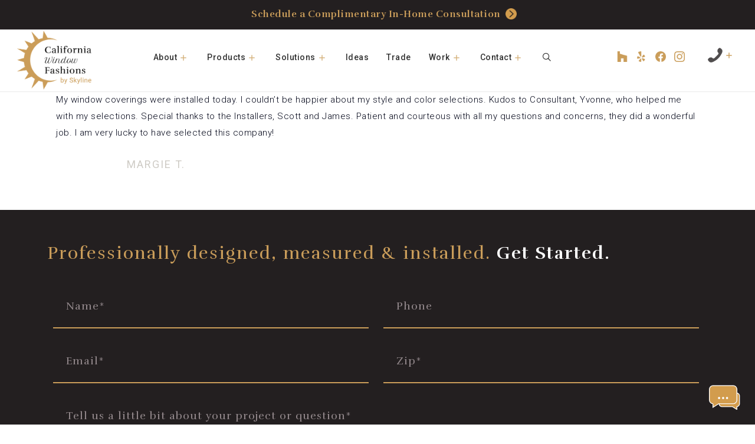

--- FILE ---
content_type: text/html; charset=UTF-8
request_url: https://calwindowfashions.com/testimonial/margie-t/
body_size: 17487
content:
<!DOCTYPE html>
<html lang="en-US">
<head>
	<meta charset="UTF-8">
	<link rel="profile" href="https://gmpg.org/xfn/11">
	<meta name='robots' content='index, follow, max-image-preview:large, max-snippet:-1, max-video-preview:-1' />
<meta name="viewport" content="width=device-width, initial-scale=1">
	<!-- This site is optimized with the Yoast SEO plugin v26.7 - https://yoast.com/wordpress/plugins/seo/ -->
	<title>Margie T. | California Window Fashions</title>
	<link rel="canonical" href="https://calwindowfashions.com/testimonial/margie-t/" />
	<meta property="og:locale" content="en_US" />
	<meta property="og:type" content="article" />
	<meta property="og:title" content="Margie T. | California Window Fashions" />
	<meta property="og:description" content="My window coverings were installed today. I couldn&#8217;t be happier about my style and color selections. Kudos to Consultant, Yvonne, who helped ... Read more" />
	<meta property="og:url" content="https://calwindowfashions.com/testimonial/margie-t/" />
	<meta property="og:site_name" content="California Window Fashions" />
	<meta property="article:publisher" content="https://www.facebook.com/calwindowfashions" />
	<meta name="twitter:card" content="summary_large_image" />
	<script type="application/ld+json" class="yoast-schema-graph">{"@context":"https://schema.org","@graph":[{"@type":"WebPage","@id":"https://calwindowfashions.com/testimonial/margie-t/","url":"https://calwindowfashions.com/testimonial/margie-t/","name":"Margie T. | California Window Fashions","isPartOf":{"@id":"https://calwindowfashions.com/#website"},"datePublished":"2022-04-25T14:50:28+00:00","breadcrumb":{"@id":"https://calwindowfashions.com/testimonial/margie-t/#breadcrumb"},"inLanguage":"en-US","potentialAction":[{"@type":"ReadAction","target":["https://calwindowfashions.com/testimonial/margie-t/"]}]},{"@type":"BreadcrumbList","@id":"https://calwindowfashions.com/testimonial/margie-t/#breadcrumb","itemListElement":[{"@type":"ListItem","position":1,"name":"Home","item":"https://calwindowfashions.com/"},{"@type":"ListItem","position":2,"name":"Testimonials","item":"https://calwindowfashions.com/testimonials-archive/"},{"@type":"ListItem","position":3,"name":"Margie T."}]},{"@type":"WebSite","@id":"https://calwindowfashions.com/#website","url":"https://calwindowfashions.com/","name":"California Window Fashions","description":"Find the perfect Hunter Douglas window treatments for your home, window blinds, window shades, draperies &amp; plantation shutters.","publisher":{"@id":"https://calwindowfashions.com/#organization"},"alternateName":"Cal Window Fashions","potentialAction":[{"@type":"SearchAction","target":{"@type":"EntryPoint","urlTemplate":"https://calwindowfashions.com/?s={search_term_string}"},"query-input":{"@type":"PropertyValueSpecification","valueRequired":true,"valueName":"search_term_string"}}],"inLanguage":"en-US"},{"@type":"Organization","@id":"https://calwindowfashions.com/#organization","name":"California Window Fashions","alternateName":"Cal Window Fashions","url":"https://calwindowfashions.com/","logo":{"@type":"ImageObject","inLanguage":"en-US","@id":"https://calwindowfashions.com/#/schema/logo/image/","url":"https://calwindowfashions.com/wp-content/uploads/2021/10/california-window-fashions-logo-1021.png","contentUrl":"https://calwindowfashions.com/wp-content/uploads/2021/10/california-window-fashions-logo-1021.png","width":300,"height":239,"caption":"California Window Fashions"},"image":{"@id":"https://calwindowfashions.com/#/schema/logo/image/"},"sameAs":["https://www.facebook.com/calwindowfashions","https://www.instagram.com/cal_window_fashions/","https://www.houzz.com/pro/calwindowfashions/california-window-fashions"]}]}</script>
	<!-- / Yoast SEO plugin. -->


<script type='application/javascript'  id='pys-version-script'>console.log('PixelYourSite Free version 11.1.5.2');</script>
<link href='https://fonts.gstatic.com' crossorigin rel='preconnect' />
<link href='https://fonts.googleapis.com' crossorigin rel='preconnect' />
<link rel="alternate" type="application/rss+xml" title="California Window Fashions &raquo; Feed" href="https://calwindowfashions.com/feed/" />
<link rel="alternate" title="oEmbed (JSON)" type="application/json+oembed" href="https://calwindowfashions.com/wp-json/oembed/1.0/embed?url=https%3A%2F%2Fcalwindowfashions.com%2Ftestimonial%2Fmargie-t%2F" />
<link rel="alternate" title="oEmbed (XML)" type="text/xml+oembed" href="https://calwindowfashions.com/wp-json/oembed/1.0/embed?url=https%3A%2F%2Fcalwindowfashions.com%2Ftestimonial%2Fmargie-t%2F&#038;format=xml" />
<style id='wp-img-auto-sizes-contain-inline-css'>
img:is([sizes=auto i],[sizes^="auto," i]){contain-intrinsic-size:3000px 1500px}
/*# sourceURL=wp-img-auto-sizes-contain-inline-css */
</style>
<link rel='stylesheet' id='testimonials-widget-premium-form-css' href='//calwindowfashions.com/wp-content/plugins/testimonials-widget/assets/css/testimonials-widget-premium-form.css?ver=6.9' media='all' />
<link rel='stylesheet' id='generate-fonts-css' href='//fonts.googleapis.com/css?family=Roboto:100,100italic,300,300italic,regular,italic,500,500italic,700,700italic,900,900italic' media='all' />
<style id='wp-emoji-styles-inline-css'>

	img.wp-smiley, img.emoji {
		display: inline !important;
		border: none !important;
		box-shadow: none !important;
		height: 1em !important;
		width: 1em !important;
		margin: 0 0.07em !important;
		vertical-align: -0.1em !important;
		background: none !important;
		padding: 0 !important;
	}
/*# sourceURL=wp-emoji-styles-inline-css */
</style>
<style id='wp-block-library-inline-css'>
:root{--wp-block-synced-color:#7a00df;--wp-block-synced-color--rgb:122,0,223;--wp-bound-block-color:var(--wp-block-synced-color);--wp-editor-canvas-background:#ddd;--wp-admin-theme-color:#007cba;--wp-admin-theme-color--rgb:0,124,186;--wp-admin-theme-color-darker-10:#006ba1;--wp-admin-theme-color-darker-10--rgb:0,107,160.5;--wp-admin-theme-color-darker-20:#005a87;--wp-admin-theme-color-darker-20--rgb:0,90,135;--wp-admin-border-width-focus:2px}@media (min-resolution:192dpi){:root{--wp-admin-border-width-focus:1.5px}}.wp-element-button{cursor:pointer}:root .has-very-light-gray-background-color{background-color:#eee}:root .has-very-dark-gray-background-color{background-color:#313131}:root .has-very-light-gray-color{color:#eee}:root .has-very-dark-gray-color{color:#313131}:root .has-vivid-green-cyan-to-vivid-cyan-blue-gradient-background{background:linear-gradient(135deg,#00d084,#0693e3)}:root .has-purple-crush-gradient-background{background:linear-gradient(135deg,#34e2e4,#4721fb 50%,#ab1dfe)}:root .has-hazy-dawn-gradient-background{background:linear-gradient(135deg,#faaca8,#dad0ec)}:root .has-subdued-olive-gradient-background{background:linear-gradient(135deg,#fafae1,#67a671)}:root .has-atomic-cream-gradient-background{background:linear-gradient(135deg,#fdd79a,#004a59)}:root .has-nightshade-gradient-background{background:linear-gradient(135deg,#330968,#31cdcf)}:root .has-midnight-gradient-background{background:linear-gradient(135deg,#020381,#2874fc)}:root{--wp--preset--font-size--normal:16px;--wp--preset--font-size--huge:42px}.has-regular-font-size{font-size:1em}.has-larger-font-size{font-size:2.625em}.has-normal-font-size{font-size:var(--wp--preset--font-size--normal)}.has-huge-font-size{font-size:var(--wp--preset--font-size--huge)}.has-text-align-center{text-align:center}.has-text-align-left{text-align:left}.has-text-align-right{text-align:right}.has-fit-text{white-space:nowrap!important}#end-resizable-editor-section{display:none}.aligncenter{clear:both}.items-justified-left{justify-content:flex-start}.items-justified-center{justify-content:center}.items-justified-right{justify-content:flex-end}.items-justified-space-between{justify-content:space-between}.screen-reader-text{border:0;clip-path:inset(50%);height:1px;margin:-1px;overflow:hidden;padding:0;position:absolute;width:1px;word-wrap:normal!important}.screen-reader-text:focus{background-color:#ddd;clip-path:none;color:#444;display:block;font-size:1em;height:auto;left:5px;line-height:normal;padding:15px 23px 14px;text-decoration:none;top:5px;width:auto;z-index:100000}html :where(.has-border-color){border-style:solid}html :where([style*=border-top-color]){border-top-style:solid}html :where([style*=border-right-color]){border-right-style:solid}html :where([style*=border-bottom-color]){border-bottom-style:solid}html :where([style*=border-left-color]){border-left-style:solid}html :where([style*=border-width]){border-style:solid}html :where([style*=border-top-width]){border-top-style:solid}html :where([style*=border-right-width]){border-right-style:solid}html :where([style*=border-bottom-width]){border-bottom-style:solid}html :where([style*=border-left-width]){border-left-style:solid}html :where(img[class*=wp-image-]){height:auto;max-width:100%}:where(figure){margin:0 0 1em}html :where(.is-position-sticky){--wp-admin--admin-bar--position-offset:var(--wp-admin--admin-bar--height,0px)}@media screen and (max-width:600px){html :where(.is-position-sticky){--wp-admin--admin-bar--position-offset:0px}}

/*# sourceURL=wp-block-library-inline-css */
</style><style id='global-styles-inline-css'>
:root{--wp--preset--aspect-ratio--square: 1;--wp--preset--aspect-ratio--4-3: 4/3;--wp--preset--aspect-ratio--3-4: 3/4;--wp--preset--aspect-ratio--3-2: 3/2;--wp--preset--aspect-ratio--2-3: 2/3;--wp--preset--aspect-ratio--16-9: 16/9;--wp--preset--aspect-ratio--9-16: 9/16;--wp--preset--color--black: #000000;--wp--preset--color--cyan-bluish-gray: #abb8c3;--wp--preset--color--white: #ffffff;--wp--preset--color--pale-pink: #f78da7;--wp--preset--color--vivid-red: #cf2e2e;--wp--preset--color--luminous-vivid-orange: #ff6900;--wp--preset--color--luminous-vivid-amber: #fcb900;--wp--preset--color--light-green-cyan: #7bdcb5;--wp--preset--color--vivid-green-cyan: #00d084;--wp--preset--color--pale-cyan-blue: #8ed1fc;--wp--preset--color--vivid-cyan-blue: #0693e3;--wp--preset--color--vivid-purple: #9b51e0;--wp--preset--color--contrast: var(--contrast);--wp--preset--color--contrast-2: var(--contrast-2);--wp--preset--color--contrast-3: var(--contrast-3);--wp--preset--color--base: var(--base);--wp--preset--color--base-2: var(--base-2);--wp--preset--color--base-3: var(--base-3);--wp--preset--color--accent: var(--accent);--wp--preset--gradient--vivid-cyan-blue-to-vivid-purple: linear-gradient(135deg,rgb(6,147,227) 0%,rgb(155,81,224) 100%);--wp--preset--gradient--light-green-cyan-to-vivid-green-cyan: linear-gradient(135deg,rgb(122,220,180) 0%,rgb(0,208,130) 100%);--wp--preset--gradient--luminous-vivid-amber-to-luminous-vivid-orange: linear-gradient(135deg,rgb(252,185,0) 0%,rgb(255,105,0) 100%);--wp--preset--gradient--luminous-vivid-orange-to-vivid-red: linear-gradient(135deg,rgb(255,105,0) 0%,rgb(207,46,46) 100%);--wp--preset--gradient--very-light-gray-to-cyan-bluish-gray: linear-gradient(135deg,rgb(238,238,238) 0%,rgb(169,184,195) 100%);--wp--preset--gradient--cool-to-warm-spectrum: linear-gradient(135deg,rgb(74,234,220) 0%,rgb(151,120,209) 20%,rgb(207,42,186) 40%,rgb(238,44,130) 60%,rgb(251,105,98) 80%,rgb(254,248,76) 100%);--wp--preset--gradient--blush-light-purple: linear-gradient(135deg,rgb(255,206,236) 0%,rgb(152,150,240) 100%);--wp--preset--gradient--blush-bordeaux: linear-gradient(135deg,rgb(254,205,165) 0%,rgb(254,45,45) 50%,rgb(107,0,62) 100%);--wp--preset--gradient--luminous-dusk: linear-gradient(135deg,rgb(255,203,112) 0%,rgb(199,81,192) 50%,rgb(65,88,208) 100%);--wp--preset--gradient--pale-ocean: linear-gradient(135deg,rgb(255,245,203) 0%,rgb(182,227,212) 50%,rgb(51,167,181) 100%);--wp--preset--gradient--electric-grass: linear-gradient(135deg,rgb(202,248,128) 0%,rgb(113,206,126) 100%);--wp--preset--gradient--midnight: linear-gradient(135deg,rgb(2,3,129) 0%,rgb(40,116,252) 100%);--wp--preset--font-size--small: 13px;--wp--preset--font-size--medium: 20px;--wp--preset--font-size--large: 36px;--wp--preset--font-size--x-large: 42px;--wp--preset--spacing--20: 0.44rem;--wp--preset--spacing--30: 0.67rem;--wp--preset--spacing--40: 1rem;--wp--preset--spacing--50: 1.5rem;--wp--preset--spacing--60: 2.25rem;--wp--preset--spacing--70: 3.38rem;--wp--preset--spacing--80: 5.06rem;--wp--preset--shadow--natural: 6px 6px 9px rgba(0, 0, 0, 0.2);--wp--preset--shadow--deep: 12px 12px 50px rgba(0, 0, 0, 0.4);--wp--preset--shadow--sharp: 6px 6px 0px rgba(0, 0, 0, 0.2);--wp--preset--shadow--outlined: 6px 6px 0px -3px rgb(255, 255, 255), 6px 6px rgb(0, 0, 0);--wp--preset--shadow--crisp: 6px 6px 0px rgb(0, 0, 0);}:where(.is-layout-flex){gap: 0.5em;}:where(.is-layout-grid){gap: 0.5em;}body .is-layout-flex{display: flex;}.is-layout-flex{flex-wrap: wrap;align-items: center;}.is-layout-flex > :is(*, div){margin: 0;}body .is-layout-grid{display: grid;}.is-layout-grid > :is(*, div){margin: 0;}:where(.wp-block-columns.is-layout-flex){gap: 2em;}:where(.wp-block-columns.is-layout-grid){gap: 2em;}:where(.wp-block-post-template.is-layout-flex){gap: 1.25em;}:where(.wp-block-post-template.is-layout-grid){gap: 1.25em;}.has-black-color{color: var(--wp--preset--color--black) !important;}.has-cyan-bluish-gray-color{color: var(--wp--preset--color--cyan-bluish-gray) !important;}.has-white-color{color: var(--wp--preset--color--white) !important;}.has-pale-pink-color{color: var(--wp--preset--color--pale-pink) !important;}.has-vivid-red-color{color: var(--wp--preset--color--vivid-red) !important;}.has-luminous-vivid-orange-color{color: var(--wp--preset--color--luminous-vivid-orange) !important;}.has-luminous-vivid-amber-color{color: var(--wp--preset--color--luminous-vivid-amber) !important;}.has-light-green-cyan-color{color: var(--wp--preset--color--light-green-cyan) !important;}.has-vivid-green-cyan-color{color: var(--wp--preset--color--vivid-green-cyan) !important;}.has-pale-cyan-blue-color{color: var(--wp--preset--color--pale-cyan-blue) !important;}.has-vivid-cyan-blue-color{color: var(--wp--preset--color--vivid-cyan-blue) !important;}.has-vivid-purple-color{color: var(--wp--preset--color--vivid-purple) !important;}.has-black-background-color{background-color: var(--wp--preset--color--black) !important;}.has-cyan-bluish-gray-background-color{background-color: var(--wp--preset--color--cyan-bluish-gray) !important;}.has-white-background-color{background-color: var(--wp--preset--color--white) !important;}.has-pale-pink-background-color{background-color: var(--wp--preset--color--pale-pink) !important;}.has-vivid-red-background-color{background-color: var(--wp--preset--color--vivid-red) !important;}.has-luminous-vivid-orange-background-color{background-color: var(--wp--preset--color--luminous-vivid-orange) !important;}.has-luminous-vivid-amber-background-color{background-color: var(--wp--preset--color--luminous-vivid-amber) !important;}.has-light-green-cyan-background-color{background-color: var(--wp--preset--color--light-green-cyan) !important;}.has-vivid-green-cyan-background-color{background-color: var(--wp--preset--color--vivid-green-cyan) !important;}.has-pale-cyan-blue-background-color{background-color: var(--wp--preset--color--pale-cyan-blue) !important;}.has-vivid-cyan-blue-background-color{background-color: var(--wp--preset--color--vivid-cyan-blue) !important;}.has-vivid-purple-background-color{background-color: var(--wp--preset--color--vivid-purple) !important;}.has-black-border-color{border-color: var(--wp--preset--color--black) !important;}.has-cyan-bluish-gray-border-color{border-color: var(--wp--preset--color--cyan-bluish-gray) !important;}.has-white-border-color{border-color: var(--wp--preset--color--white) !important;}.has-pale-pink-border-color{border-color: var(--wp--preset--color--pale-pink) !important;}.has-vivid-red-border-color{border-color: var(--wp--preset--color--vivid-red) !important;}.has-luminous-vivid-orange-border-color{border-color: var(--wp--preset--color--luminous-vivid-orange) !important;}.has-luminous-vivid-amber-border-color{border-color: var(--wp--preset--color--luminous-vivid-amber) !important;}.has-light-green-cyan-border-color{border-color: var(--wp--preset--color--light-green-cyan) !important;}.has-vivid-green-cyan-border-color{border-color: var(--wp--preset--color--vivid-green-cyan) !important;}.has-pale-cyan-blue-border-color{border-color: var(--wp--preset--color--pale-cyan-blue) !important;}.has-vivid-cyan-blue-border-color{border-color: var(--wp--preset--color--vivid-cyan-blue) !important;}.has-vivid-purple-border-color{border-color: var(--wp--preset--color--vivid-purple) !important;}.has-vivid-cyan-blue-to-vivid-purple-gradient-background{background: var(--wp--preset--gradient--vivid-cyan-blue-to-vivid-purple) !important;}.has-light-green-cyan-to-vivid-green-cyan-gradient-background{background: var(--wp--preset--gradient--light-green-cyan-to-vivid-green-cyan) !important;}.has-luminous-vivid-amber-to-luminous-vivid-orange-gradient-background{background: var(--wp--preset--gradient--luminous-vivid-amber-to-luminous-vivid-orange) !important;}.has-luminous-vivid-orange-to-vivid-red-gradient-background{background: var(--wp--preset--gradient--luminous-vivid-orange-to-vivid-red) !important;}.has-very-light-gray-to-cyan-bluish-gray-gradient-background{background: var(--wp--preset--gradient--very-light-gray-to-cyan-bluish-gray) !important;}.has-cool-to-warm-spectrum-gradient-background{background: var(--wp--preset--gradient--cool-to-warm-spectrum) !important;}.has-blush-light-purple-gradient-background{background: var(--wp--preset--gradient--blush-light-purple) !important;}.has-blush-bordeaux-gradient-background{background: var(--wp--preset--gradient--blush-bordeaux) !important;}.has-luminous-dusk-gradient-background{background: var(--wp--preset--gradient--luminous-dusk) !important;}.has-pale-ocean-gradient-background{background: var(--wp--preset--gradient--pale-ocean) !important;}.has-electric-grass-gradient-background{background: var(--wp--preset--gradient--electric-grass) !important;}.has-midnight-gradient-background{background: var(--wp--preset--gradient--midnight) !important;}.has-small-font-size{font-size: var(--wp--preset--font-size--small) !important;}.has-medium-font-size{font-size: var(--wp--preset--font-size--medium) !important;}.has-large-font-size{font-size: var(--wp--preset--font-size--large) !important;}.has-x-large-font-size{font-size: var(--wp--preset--font-size--x-large) !important;}
/*# sourceURL=global-styles-inline-css */
</style>

<style id='classic-theme-styles-inline-css'>
/*! This file is auto-generated */
.wp-block-button__link{color:#fff;background-color:#32373c;border-radius:9999px;box-shadow:none;text-decoration:none;padding:calc(.667em + 2px) calc(1.333em + 2px);font-size:1.125em}.wp-block-file__button{background:#32373c;color:#fff;text-decoration:none}
/*# sourceURL=/wp-includes/css/classic-themes.min.css */
</style>
<link rel='stylesheet' id='wp-video-popup-css' href='https://calwindowfashions.com/wp-content/plugins/responsive-youtube-vimeo-popup/assets/css/wp-video-popup.css?ver=2.10.3' media='all' />
<link rel='stylesheet' id='wc-gallery-style-css' href='https://calwindowfashions.com/wp-content/plugins/wc-gallery/includes/css/style.css?ver=1.67' media='all' />
<link rel='stylesheet' id='wc-gallery-popup-style-css' href='https://calwindowfashions.com/wp-content/plugins/wc-gallery/includes/css/magnific-popup.css?ver=1.1.0' media='all' />
<link rel='stylesheet' id='wc-gallery-flexslider-style-css' href='https://calwindowfashions.com/wp-content/plugins/wc-gallery/includes/vendors/flexslider/flexslider.css?ver=2.6.1' media='all' />
<link rel='stylesheet' id='wc-gallery-owlcarousel-style-css' href='https://calwindowfashions.com/wp-content/plugins/wc-gallery/includes/vendors/owlcarousel/assets/owl.carousel.css?ver=2.1.4' media='all' />
<link rel='stylesheet' id='wc-gallery-owlcarousel-theme-style-css' href='https://calwindowfashions.com/wp-content/plugins/wc-gallery/includes/vendors/owlcarousel/assets/owl.theme.default.css?ver=2.1.4' media='all' />
<link rel='stylesheet' id='wppopups-pro-css' href='https://calwindowfashions.com/wp-content/plugins/wppopups/pro/assets/css/wppopups.css?ver=2.2.0.5' media='all' />
<link rel='stylesheet' id='wppopups-base-css' href='https://calwindowfashions.com/wp-content/plugins/wppopups/src/assets/css/wppopups-base.css?ver=2.2.0.5' media='all' />
<link rel='stylesheet' id='generate-style-grid-css' href='https://calwindowfashions.com/wp-content/themes/generatepress/assets/css/unsemantic-grid.min.css?ver=3.6.1' media='all' />
<link rel='stylesheet' id='generate-style-css' href='https://calwindowfashions.com/wp-content/themes/generatepress/assets/css/style.min.css?ver=3.6.1' media='all' />
<style id='generate-style-inline-css'>
body{background-color:#ffffff;color:#010417;}a{color:#ca9d5a;}a:visited{color:#ca9d5a;}a:hover, a:focus, a:active{color:#ca9d5a;}body .grid-container{max-width:1170px;}.wp-block-group__inner-container{max-width:1170px;margin-left:auto;margin-right:auto;}.site-header .header-image{width:140px;}.navigation-search{position:absolute;left:-99999px;pointer-events:none;visibility:hidden;z-index:20;width:100%;top:0;transition:opacity 100ms ease-in-out;opacity:0;}.navigation-search.nav-search-active{left:0;right:0;pointer-events:auto;visibility:visible;opacity:1;}.navigation-search input[type="search"]{outline:0;border:0;vertical-align:bottom;line-height:1;opacity:0.9;width:100%;z-index:20;border-radius:0;-webkit-appearance:none;height:60px;}.navigation-search input::-ms-clear{display:none;width:0;height:0;}.navigation-search input::-ms-reveal{display:none;width:0;height:0;}.navigation-search input::-webkit-search-decoration, .navigation-search input::-webkit-search-cancel-button, .navigation-search input::-webkit-search-results-button, .navigation-search input::-webkit-search-results-decoration{display:none;}.main-navigation li.search-item{z-index:21;}li.search-item.active{transition:opacity 100ms ease-in-out;}.nav-left-sidebar .main-navigation li.search-item.active,.nav-right-sidebar .main-navigation li.search-item.active{width:auto;display:inline-block;float:right;}.gen-sidebar-nav .navigation-search{top:auto;bottom:0;}.dropdown-click .main-navigation ul ul{display:none;visibility:hidden;}.dropdown-click .main-navigation ul ul ul.toggled-on{left:0;top:auto;position:relative;box-shadow:none;border-bottom:1px solid rgba(0,0,0,0.05);}.dropdown-click .main-navigation ul ul li:last-child > ul.toggled-on{border-bottom:0;}.dropdown-click .main-navigation ul.toggled-on, .dropdown-click .main-navigation ul li.sfHover > ul.toggled-on{display:block;left:auto;right:auto;opacity:1;visibility:visible;pointer-events:auto;height:auto;overflow:visible;float:none;}.dropdown-click .main-navigation.sub-menu-left .sub-menu.toggled-on, .dropdown-click .main-navigation.sub-menu-left ul li.sfHover > ul.toggled-on{right:0;}.dropdown-click nav ul ul ul{background-color:transparent;}.dropdown-click .widget-area .main-navigation ul ul{top:auto;position:absolute;float:none;width:100%;left:-99999px;}.dropdown-click .widget-area .main-navigation ul ul.toggled-on{position:relative;left:0;right:0;}.dropdown-click .widget-area.sidebar .main-navigation ul li.sfHover ul, .dropdown-click .widget-area.sidebar .main-navigation ul li:hover ul{right:0;left:0;}.dropdown-click .sfHover > a > .dropdown-menu-toggle > .gp-icon svg{transform:rotate(180deg);}:root{--contrast:#222222;--contrast-2:#575760;--contrast-3:#b2b2be;--base:#f0f0f0;--base-2:#f7f8f9;--base-3:#ffffff;--accent:#1e73be;}:root .has-contrast-color{color:var(--contrast);}:root .has-contrast-background-color{background-color:var(--contrast);}:root .has-contrast-2-color{color:var(--contrast-2);}:root .has-contrast-2-background-color{background-color:var(--contrast-2);}:root .has-contrast-3-color{color:var(--contrast-3);}:root .has-contrast-3-background-color{background-color:var(--contrast-3);}:root .has-base-color{color:var(--base);}:root .has-base-background-color{background-color:var(--base);}:root .has-base-2-color{color:var(--base-2);}:root .has-base-2-background-color{background-color:var(--base-2);}:root .has-base-3-color{color:var(--base-3);}:root .has-base-3-background-color{background-color:var(--base-3);}:root .has-accent-color{color:var(--accent);}:root .has-accent-background-color{background-color:var(--accent);}body, button, input, select, textarea{font-family:"Roboto", sans-serif;font-weight:200;font-size:15px;}body{line-height:1.9;}.entry-content > [class*="wp-block-"]:not(:last-child):not(.wp-block-heading){margin-bottom:1.5em;}.main-title{font-size:45px;}.main-navigation a, .menu-toggle{font-family:"Roboto", sans-serif;font-weight:500;font-size:14px;}.main-navigation .main-nav ul ul li a{font-size:13px;}.sidebar .widget, .footer-widgets .widget{font-size:17px;}h1{font-weight:300;font-size:40px;}h2{font-weight:300;font-size:30px;line-height:1.6em;}h3{font-size:26px;line-height:1.6em;}h4{font-size:inherit;}h5{font-size:inherit;}.site-info{font-weight:400;font-size:12px;}@media (max-width:768px){.main-title{font-size:30px;}h1{font-size:30px;}h2{font-size:25px;}}.top-bar{background-color:#636363;color:#ffffff;}.top-bar a{color:#ffffff;}.top-bar a:hover{color:#303030;}.site-header{background-color:#ffffff;color:#3a3a3a;}.site-header a{color:#3a3a3a;}.main-title a,.main-title a:hover{color:#3a3a3a;}.site-description{color:#757575;}.mobile-menu-control-wrapper .menu-toggle,.mobile-menu-control-wrapper .menu-toggle:hover,.mobile-menu-control-wrapper .menu-toggle:focus,.has-inline-mobile-toggle #site-navigation.toggled{background-color:rgba(0, 0, 0, 0.02);}.main-navigation,.main-navigation ul ul{background-color:#ffffff;}.main-navigation .main-nav ul li a, .main-navigation .menu-toggle, .main-navigation .menu-bar-items{color:#000000;}.main-navigation .main-nav ul li:not([class*="current-menu-"]):hover > a, .main-navigation .main-nav ul li:not([class*="current-menu-"]):focus > a, .main-navigation .main-nav ul li.sfHover:not([class*="current-menu-"]) > a, .main-navigation .menu-bar-item:hover > a, .main-navigation .menu-bar-item.sfHover > a{color:#000000;background-color:#ffffff;}button.menu-toggle:hover,button.menu-toggle:focus,.main-navigation .mobile-bar-items a,.main-navigation .mobile-bar-items a:hover,.main-navigation .mobile-bar-items a:focus{color:#000000;}.main-navigation .main-nav ul li[class*="current-menu-"] > a{color:#000000;background-color:#ffffff;}.navigation-search input[type="search"],.navigation-search input[type="search"]:active, .navigation-search input[type="search"]:focus, .main-navigation .main-nav ul li.search-item.active > a, .main-navigation .menu-bar-items .search-item.active > a{color:#000000;background-color:#ffffff;}.main-navigation ul ul{background-color:#ca9d5a;}.main-navigation .main-nav ul ul li a{color:#ffffff;}.main-navigation .main-nav ul ul li:not([class*="current-menu-"]):hover > a,.main-navigation .main-nav ul ul li:not([class*="current-menu-"]):focus > a, .main-navigation .main-nav ul ul li.sfHover:not([class*="current-menu-"]) > a{color:#ffffff;background-color:#ca9d5a;}.main-navigation .main-nav ul ul li[class*="current-menu-"] > a{color:#ffffff;background-color:#ca9d5a;}.separate-containers .inside-article, .separate-containers .comments-area, .separate-containers .page-header, .one-container .container, .separate-containers .paging-navigation, .inside-page-header{color:#010417;background-color:#ffffff;}.inside-article a,.paging-navigation a,.comments-area a,.page-header a{color:#ca9d5a;}.inside-article a:hover,.paging-navigation a:hover,.comments-area a:hover,.page-header a:hover{color:#ca9d5a;}.entry-header h1,.page-header h1{color:#ca9d5a;}.entry-title a{color:#ca9d5a;}.entry-title a:hover{color:#ca9d5a;}.entry-meta{color:#595959;}.entry-meta a{color:#ca9d5a;}.entry-meta a:hover{color:#ca9d5a;}.sidebar .widget{background-color:#ffffff;}.sidebar .widget .widget-title{color:#000000;}.footer-widgets{color:#231f20;background-color:#ffffff;}.footer-widgets a{color:#ca9d5a;}.footer-widgets a:hover{color:#ca9d5a;}.footer-widgets .widget-title{color:#231f20;}.site-info{color:#bcbcbc;background-color:#ffffff;}.site-info a{color:#ffffff;}.site-info a:hover{color:#606060;}.footer-bar .widget_nav_menu .current-menu-item a{color:#606060;}input[type="text"],input[type="email"],input[type="url"],input[type="password"],input[type="search"],input[type="tel"],input[type="number"],textarea,select{color:#ca9d5a;background-color:#fafafa;border-color:rgba(204,204,204,0);}input[type="text"]:focus,input[type="email"]:focus,input[type="url"]:focus,input[type="password"]:focus,input[type="search"]:focus,input[type="tel"]:focus,input[type="number"]:focus,textarea:focus,select:focus{color:#ca9d5a;background-color:rgba(255,255,255,0);border-color:rgba(191,191,191,0);}button,html input[type="button"],input[type="reset"],input[type="submit"],a.button,a.wp-block-button__link:not(.has-background){color:#ca9d5a;background-color:#ffffff;}button:hover,html input[type="button"]:hover,input[type="reset"]:hover,input[type="submit"]:hover,a.button:hover,button:focus,html input[type="button"]:focus,input[type="reset"]:focus,input[type="submit"]:focus,a.button:focus,a.wp-block-button__link:not(.has-background):active,a.wp-block-button__link:not(.has-background):focus,a.wp-block-button__link:not(.has-background):hover{color:#ca9d5a;background-color:#ffffff;}a.generate-back-to-top{background-color:rgba( 0,0,0,0.4 );color:#ffffff;}a.generate-back-to-top:hover,a.generate-back-to-top:focus{background-color:rgba( 0,0,0,0.6 );color:#ffffff;}:root{--gp-search-modal-bg-color:var(--base-3);--gp-search-modal-text-color:var(--contrast);--gp-search-modal-overlay-bg-color:rgba(0,0,0,0.2);}@media (max-width: 0px){.main-navigation .menu-bar-item:hover > a, .main-navigation .menu-bar-item.sfHover > a{background:none;color:#000000;}}.inside-top-bar{padding:10px;}.inside-header{padding:29px;}.site-main .wp-block-group__inner-container{padding:40px;}.entry-content .alignwide, body:not(.no-sidebar) .entry-content .alignfull{margin-left:-40px;width:calc(100% + 80px);max-width:calc(100% + 80px);}.main-navigation .main-nav ul li a,.menu-toggle,.main-navigation .mobile-bar-items a{line-height:40px;}.main-navigation ul ul{width:500px;}.navigation-search input[type="search"]{height:40px;}.rtl .menu-item-has-children .dropdown-menu-toggle{padding-left:20px;}.rtl .main-navigation .main-nav ul li.menu-item-has-children > a{padding-right:20px;}.site-info{padding:0px 20px 40px 20px;}@media (max-width:768px){.separate-containers .inside-article, .separate-containers .comments-area, .separate-containers .page-header, .separate-containers .paging-navigation, .one-container .site-content, .inside-page-header{padding:30px;}.site-main .wp-block-group__inner-container{padding:30px;}.site-info{padding-right:10px;padding-left:10px;}.entry-content .alignwide, body:not(.no-sidebar) .entry-content .alignfull{margin-left:-30px;width:calc(100% + 60px);max-width:calc(100% + 60px);}}.one-container .sidebar .widget{padding:0px;}@media (max-width: 0px){.main-navigation .menu-toggle,.main-navigation .mobile-bar-items,.sidebar-nav-mobile:not(#sticky-placeholder){display:block;}.main-navigation ul,.gen-sidebar-nav{display:none;}[class*="nav-float-"] .site-header .inside-header > *{float:none;clear:both;}}
.dynamic-author-image-rounded{border-radius:100%;}.dynamic-featured-image, .dynamic-author-image{vertical-align:middle;}.one-container.blog .dynamic-content-template:not(:last-child), .one-container.archive .dynamic-content-template:not(:last-child){padding-bottom:0px;}.dynamic-entry-excerpt > p:last-child{margin-bottom:0px;}
.navigation-branding .main-title{font-weight:bold;text-transform:none;font-size:45px;}@media (max-width: 0px){.navigation-branding .main-title{font-size:30px;}}
/*# sourceURL=generate-style-inline-css */
</style>
<link rel='stylesheet' id='generate-mobile-style-css' href='https://calwindowfashions.com/wp-content/themes/generatepress/assets/css/mobile.min.css?ver=3.6.1' media='all' />
<link rel='stylesheet' id='generate-font-icons-css' href='https://calwindowfashions.com/wp-content/themes/generatepress/assets/css/components/font-icons.min.css?ver=3.6.1' media='all' />
<link rel='stylesheet' id='font-awesome-css' href='https://calwindowfashions.com/wp-content/themes/generatepress/assets/css/components/font-awesome.min.css?ver=4.7' media='all' />
<link rel='stylesheet' id='generate-child-css' href='https://calwindowfashions.com/wp-content/themes/generatepress_child/style.css?ver=1765840031' media='all' />
<link rel='stylesheet' id='generate-offside-css' href='https://calwindowfashions.com/wp-content/plugins/gp-premium/menu-plus/functions/css/offside.min.css?ver=2.5.5' media='all' />
<style id='generate-offside-inline-css'>
:root{--gp-slideout-width:265px;}.slideout-navigation.main-navigation{background-color:#ca9d5a;}.slideout-navigation.main-navigation .main-nav ul li a{color:#ffffff;font-weight:normal;text-transform:none;}.slideout-navigation.main-navigation.do-overlay .main-nav ul ul li a{font-size:1em;}.slideout-navigation.main-navigation .main-nav ul li:not([class*="current-menu-"]):hover > a, .slideout-navigation.main-navigation .main-nav ul li:not([class*="current-menu-"]):focus > a, .slideout-navigation.main-navigation .main-nav ul li.sfHover:not([class*="current-menu-"]) > a{color:#ffffff;background-color:#ca9d5a;}.slideout-navigation.main-navigation .main-nav ul li[class*="current-menu-"] > a{color:#ffffff;background-color:#ca9d5a;}.slideout-navigation, .slideout-navigation a{color:#ffffff;}.slideout-navigation button.slideout-exit{color:#ffffff;padding-left:20px;padding-right:20px;}.slideout-navigation .dropdown-menu-toggle:before{content:"\f107";}.slideout-navigation .sfHover > a .dropdown-menu-toggle:before{content:"\f106";}@media (max-width: 0px){.menu-bar-item.slideout-toggle{display:none;}}
/*# sourceURL=generate-offside-inline-css */
</style>
<link rel='stylesheet' id='gp-premium-icons-css' href='https://calwindowfashions.com/wp-content/plugins/gp-premium/general/icons/icons.min.css?ver=2.5.5' media='all' />
<link rel='stylesheet' id='generate-navigation-branding-css' href='https://calwindowfashions.com/wp-content/plugins/gp-premium/menu-plus/functions/css/navigation-branding.min.css?ver=2.5.5' media='all' />
<style id='generate-navigation-branding-inline-css'>
.main-navigation .sticky-navigation-logo, .main-navigation.navigation-stick .site-logo:not(.mobile-header-logo){display:none;}.main-navigation.navigation-stick .sticky-navigation-logo{display:block;}.navigation-branding img, .site-logo.mobile-header-logo img{height:40px;width:auto;}.navigation-branding .main-title{line-height:40px;}@media (max-width: 1180px){#site-navigation .navigation-branding, #sticky-navigation .navigation-branding{margin-left:10px;}}@media (max-width: 0px){.main-navigation:not(.slideout-navigation) .main-nav{-ms-flex:0 0 100%;flex:0 0 100%;}.main-navigation:not(.slideout-navigation) .inside-navigation{-ms-flex-wrap:wrap;flex-wrap:wrap;display:-webkit-box;display:-ms-flexbox;display:flex;}.nav-aligned-center .navigation-branding, .nav-aligned-left .navigation-branding{margin-right:auto;}.nav-aligned-center  .main-navigation.has-branding:not(.slideout-navigation) .inside-navigation .main-nav,.nav-aligned-center  .main-navigation.has-sticky-branding.navigation-stick .inside-navigation .main-nav,.nav-aligned-left  .main-navigation.has-branding:not(.slideout-navigation) .inside-navigation .main-nav,.nav-aligned-left  .main-navigation.has-sticky-branding.navigation-stick .inside-navigation .main-nav{margin-right:0px;}}
/*# sourceURL=generate-navigation-branding-inline-css */
</style>
<script src="https://calwindowfashions.com/wp-includes/js/jquery/jquery.min.js?ver=3.7.1" id="jquery-core-js"></script>
<script src="https://calwindowfashions.com/wp-includes/js/jquery/jquery-migrate.min.js?ver=3.4.1" id="jquery-migrate-js"></script>
<script src="https://calwindowfashions.com/wp-includes/js/dist/hooks.min.js?ver=dd5603f07f9220ed27f1" id="wp-hooks-js"></script>
<script id="wppopups-pro-js-js-extra">
var wppopups_pro_vars = {"enable_stats":"1","m_id":"","data_sampling":"0","post_id":"16464","l18n":{"wait":"Please wait","seconds":"seconds"}};
//# sourceURL=wppopups-pro-js-js-extra
</script>
<script src="https://calwindowfashions.com/wp-content/plugins/wppopups/pro/assets/js/wppopups.js?ver=2.2.0.5" id="wppopups-pro-js-js"></script>
<script src="https://calwindowfashions.com/wp-content/plugins/pixelyoursite/dist/scripts/jquery.bind-first-0.2.3.min.js?ver=0.2.3" id="jquery-bind-first-js"></script>
<script src="https://calwindowfashions.com/wp-content/plugins/pixelyoursite/dist/scripts/js.cookie-2.1.3.min.js?ver=2.1.3" id="js-cookie-pys-js"></script>
<script src="https://calwindowfashions.com/wp-content/plugins/pixelyoursite/dist/scripts/tld.min.js?ver=2.3.1" id="js-tld-js"></script>
<script id="pys-js-extra">
var pysOptions = {"staticEvents":{"facebook":{"init_event":[{"delay":0,"type":"static","ajaxFire":false,"name":"PageView","pixelIds":["594482707714141"],"eventID":"b0542cd5-b5de-4ab0-b20b-a3eac20a6123","params":{"page_title":"Margie T.","post_type":"testimonials-widget","post_id":16464,"plugin":"PixelYourSite","user_role":"guest","event_url":"calwindowfashions.com/testimonial/margie-t/"},"e_id":"init_event","ids":[],"hasTimeWindow":false,"timeWindow":0,"woo_order":"","edd_order":""}]}},"dynamicEvents":{"automatic_event_form":{"facebook":{"delay":0,"type":"dyn","name":"Form","pixelIds":["594482707714141"],"eventID":"d6ef3c24-97ce-4dab-860b-440d88189dbf","params":{"page_title":"Margie T.","post_type":"testimonials-widget","post_id":16464,"plugin":"PixelYourSite","user_role":"guest","event_url":"calwindowfashions.com/testimonial/margie-t/"},"e_id":"automatic_event_form","ids":[],"hasTimeWindow":false,"timeWindow":0,"woo_order":"","edd_order":""}},"automatic_event_scroll":{"facebook":{"delay":0,"type":"dyn","name":"PageScroll","scroll_percent":30,"pixelIds":["594482707714141"],"eventID":"fba79fda-06ed-486e-83c4-f882871421bd","params":{"page_title":"Margie T.","post_type":"testimonials-widget","post_id":16464,"plugin":"PixelYourSite","user_role":"guest","event_url":"calwindowfashions.com/testimonial/margie-t/"},"e_id":"automatic_event_scroll","ids":[],"hasTimeWindow":false,"timeWindow":0,"woo_order":"","edd_order":""}},"automatic_event_time_on_page":{"facebook":{"delay":0,"type":"dyn","name":"TimeOnPage","time_on_page":30,"pixelIds":["594482707714141"],"eventID":"b910c0c9-621f-4037-9ce5-22e31e26e297","params":{"page_title":"Margie T.","post_type":"testimonials-widget","post_id":16464,"plugin":"PixelYourSite","user_role":"guest","event_url":"calwindowfashions.com/testimonial/margie-t/"},"e_id":"automatic_event_time_on_page","ids":[],"hasTimeWindow":false,"timeWindow":0,"woo_order":"","edd_order":""}}},"triggerEvents":[],"triggerEventTypes":[],"facebook":{"pixelIds":["594482707714141"],"advancedMatching":[],"advancedMatchingEnabled":false,"removeMetadata":false,"wooVariableAsSimple":false,"serverApiEnabled":false,"wooCRSendFromServer":false,"send_external_id":null,"enabled_medical":false,"do_not_track_medical_param":["event_url","post_title","page_title","landing_page","content_name","categories","category_name","tags"],"meta_ldu":false},"debug":"","siteUrl":"https://calwindowfashions.com","ajaxUrl":"https://calwindowfashions.com/wp-admin/admin-ajax.php","ajax_event":"3e712b90c2","enable_remove_download_url_param":"1","cookie_duration":"7","last_visit_duration":"60","enable_success_send_form":"","ajaxForServerEvent":"1","ajaxForServerStaticEvent":"1","useSendBeacon":"1","send_external_id":"1","external_id_expire":"180","track_cookie_for_subdomains":"1","google_consent_mode":"1","gdpr":{"ajax_enabled":true,"all_disabled_by_api":false,"facebook_disabled_by_api":false,"analytics_disabled_by_api":false,"google_ads_disabled_by_api":false,"pinterest_disabled_by_api":false,"bing_disabled_by_api":false,"reddit_disabled_by_api":false,"externalID_disabled_by_api":false,"facebook_prior_consent_enabled":true,"analytics_prior_consent_enabled":true,"google_ads_prior_consent_enabled":null,"pinterest_prior_consent_enabled":true,"bing_prior_consent_enabled":true,"cookiebot_integration_enabled":false,"cookiebot_facebook_consent_category":"marketing","cookiebot_analytics_consent_category":"statistics","cookiebot_tiktok_consent_category":"marketing","cookiebot_google_ads_consent_category":"marketing","cookiebot_pinterest_consent_category":"marketing","cookiebot_bing_consent_category":"marketing","consent_magic_integration_enabled":false,"real_cookie_banner_integration_enabled":false,"cookie_notice_integration_enabled":false,"cookie_law_info_integration_enabled":false,"analytics_storage":{"enabled":true,"value":"granted","filter":false},"ad_storage":{"enabled":true,"value":"granted","filter":false},"ad_user_data":{"enabled":true,"value":"granted","filter":false},"ad_personalization":{"enabled":true,"value":"granted","filter":false}},"cookie":{"disabled_all_cookie":false,"disabled_start_session_cookie":false,"disabled_advanced_form_data_cookie":false,"disabled_landing_page_cookie":false,"disabled_first_visit_cookie":false,"disabled_trafficsource_cookie":false,"disabled_utmTerms_cookie":false,"disabled_utmId_cookie":false},"tracking_analytics":{"TrafficSource":"direct","TrafficLanding":"undefined","TrafficUtms":[],"TrafficUtmsId":[]},"GATags":{"ga_datalayer_type":"default","ga_datalayer_name":"dataLayerPYS"},"woo":{"enabled":false},"edd":{"enabled":false},"cache_bypass":"1768758373"};
//# sourceURL=pys-js-extra
</script>
<script src="https://calwindowfashions.com/wp-content/plugins/pixelyoursite/dist/scripts/public.js?ver=11.1.5.2" id="pys-js"></script>
<script></script><link rel="https://api.w.org/" href="https://calwindowfashions.com/wp-json/" /><link rel="EditURI" type="application/rsd+xml" title="RSD" href="https://calwindowfashions.com/xmlrpc.php?rsd" />
<meta name="generator" content="WordPress 6.9" />
<link rel='shortlink' href='https://calwindowfashions.com/?p=16464' />
<meta name="generator" content="Powered by WPBakery Page Builder - drag and drop page builder for WordPress."/>
<link rel="icon" href="https://calwindowfashions.com/wp-content/uploads/2021/09/cropped-favicon-32x32.png" sizes="32x32" />
<link rel="icon" href="https://calwindowfashions.com/wp-content/uploads/2021/09/cropped-favicon-192x192.png" sizes="192x192" />
<link rel="apple-touch-icon" href="https://calwindowfashions.com/wp-content/uploads/2021/09/cropped-favicon-180x180.png" />
<meta name="msapplication-TileImage" content="https://calwindowfashions.com/wp-content/uploads/2021/09/cropped-favicon-270x270.png" />
<noscript><style> .wpb_animate_when_almost_visible { opacity: 1; }</style></noscript>	
<!-- Google Tag Manager -->
<script>(function(w,d,s,l,i){w[l]=w[l]||[];w[l].push({'gtm.start':
new Date().getTime(),event:'gtm.js'});var f=d.getElementsByTagName(s)[0],
j=d.createElement(s),dl=l!='dataLayer'?'&l='+l:'';j.async=true;j.src=
'https://www.googletagmanager.com/gtm.js?id='+i+dl;f.parentNode.insertBefore(j,f);
})(window,document,'script','dataLayer','GTM-KLV7J55');</script>
<!-- End Google Tag Manager -->
	
</head>

<body class="wp-singular testimonials-widget-template-default single single-testimonials-widget postid-16464 wp-custom-logo wp-embed-responsive wp-theme-generatepress wp-child-theme-generatepress_child post-image-below-header post-image-aligned-left slideout-enabled slideout-both sticky-menu-no-transition metaslider-plugin no-sidebar nav-float-right separate-containers fluid-header active-footer-widgets-1 nav-search-enabled header-aligned-left dropdown-click-arrow dropdown-click wpb-js-composer js-comp-ver-8.7.2 vc_responsive" itemtype="https://schema.org/Blog" itemscope>
	
	<!-- Google Tag Manager (noscript) -->
<noscript><iframe src="https://www.googletagmanager.com/ns.html?id=GTM-KLV7J55"
height="0" width="0" style="display:none;visibility:hidden"></iframe></noscript>
<!-- End Google Tag Manager (noscript) -->
	
	<a class="screen-reader-text skip-link" href="#content" title="Skip to content">Skip to content</a>		<div class="top-bar top-bar-align-right">
			<div class="inside-top-bar grid-container grid-parent">
				<aside id="custom_html-12" class="widget_text widget inner-padding widget_custom_html"><p class="widget-title">top banner</p><div class="textwidget custom-html-widget"><span class="top-bar-text"><a class="swc-link" href="https://calwindowfashions.com/contact-us/">Schedule a Complimentary In-Home Consultation<img src="https://calwindowfashions.com/wp-content/uploads/2024/03/banner-arrow.png" alt="gold banner arrow" style="vertical-align:center;"></a></span></div></aside>			</div>
		</div>
				<header class="site-header" id="masthead" aria-label="Site"  itemtype="https://schema.org/WPHeader" itemscope>
			<div class="inside-header">
							<div class="header-widget">
				<aside id="custom_html-4" class="widget_text widget inner-padding widget_custom_html"><p class="widget-title">social links</p><div class="textwidget custom-html-widget"><div class="header-social-links">
	<a target="_blank" href="http://www.houzz.com/pro/calwindowfashions/california-window-fashions">
		<img src="/wp-content/uploads/2020/06/houzz-icon.png" alt="houzz icon" />
	</a>
	<a target="_blank" href="http://www.yelp.com/biz/california-window-fashions-rocklin">
		<img src="/wp-content/uploads/2020/06/yelp-icon.png" alt="yelp icon" />
	</a>
	<a target="_blank" href="https://www.facebook.com/pages/California-Window-Fashions-Rocklin-CA/168911953125181?ref=hl">
		<img src="/wp-content/uploads/2020/06/facebook-icon.png" alt="facebook icon" />
	</a>
	<a target="_blank" href="https://www.instagram.com/cal_window_fashions/">
		<img src="/wp-content/uploads/2020/06/instagram-icon.png" alt="instagram icon" />
	</a>
</div></div></aside><aside id="custom_html-3" class="widget_text widget inner-padding widget_custom_html"><p class="widget-title">phone menu desktop</p><div class="textwidget custom-html-widget"><ul class="header-phone-menu desktopv">
	<li class="open">
		<span onclick="desktopphonetoggle()">
			<img src="/wp-content/uploads/2020/06/phone-icon.png" alt="phone icon to open california window fashions phone menu" class="phone-icon"/>
			<img alt="open phone menu" src="/wp-content/uploads/2020/06/gold-nav-arrow.png" class="phone-icon-open" id="phone-menu-expand-link"/>
		</span>
		<ul id="phone-menu">
			<li>
				<a class="roseville-link" href="tel:9166263022">Roseville, CA&nbsp;&nbsp;&nbsp;<b>916.626.3022</b></a>
			</li>
		</ul>
	</li>
</ul>
<script>
function desktopphonetoggle() {
	var element = document.getElementById("phone-menu");
   element.classList.toggle("phone-open");
	var element = document.getElementById("phone-menu-expand-link");
   element.classList.toggle("close-state");
}
</script></div></aside><aside id="custom_html-10" class="widget_text widget inner-padding widget_custom_html"><p class="widget-title">phone menu mobile</p><div class="textwidget custom-html-widget"><span class="mobile-contact-link"><a href="/contact-us" class="mobile-contact-link-click">Contact</a></span>
<ul class="header-phone-menu mobilev">
	<li class="open">
		<span onclick="phonemenutoggle()">
			<img src="/wp-content/uploads/2020/06/phone-icon.png" alt="phone icon" class="phone-icon"/>
            <img alt="open phone menu" src="/wp-content/uploads/2020/06/gold-nav-arrow.png" class="phone-icon-open" id="phone-menu-expand-link-m"/>
        </span>
		<ul id="phone-menu-m">
			<li>
				<a class="roseville-link" href="tel:9166263022">Roseville, CA&nbsp;&nbsp;&nbsp;<b>916.626.3022</b></a>
			</li>
		</ul>
	</li>
</ul>
<script>
function phonemenutoggle() {
	var element = document.getElementById("phone-menu-m");
   element.classList.toggle("phone-open");
	var element = document.getElementById("phone-menu-expand-link-m");
   element.classList.toggle("close-state");
}
</script></div></aside>			</div>
			<div class="site-logo">
					<a href="https://calwindowfashions.com/" rel="home">
						<img  class="header-image is-logo-image" alt="California Window Fashions" src="https://calwindowfashions.com/wp-content/uploads/2021/10/california-window-fashions-logo-1021.png" />
					</a>
				</div>		<nav class="has-sticky-branding main-navigation sub-menu-right" id="site-navigation" aria-label="Primary"  itemtype="https://schema.org/SiteNavigationElement" itemscope>
			<div class="inside-navigation">
				<form method="get" class="search-form navigation-search" action="https://calwindowfashions.com/">
					<input type="search" class="search-field" value="" name="s" title="Search" />
				</form>		<div class="mobile-bar-items">
						<span class="search-item">
				<a aria-label="Open Search Bar" href="#">
									</a>
			</span>
		</div>
						<button class="menu-toggle" aria-controls="generate-slideout-menu" aria-expanded="false">
					<span class="screen-reader-text">Menu</span>				</button>
				<div id="primary-menu" class="main-nav"><ul id="menu-menu-home" class=" menu sf-menu"><li id="menu-item-10742" class="menu-item menu-item-type-post_type menu-item-object-page menu-item-has-children menu-item-10742"><a href="https://calwindowfashions.com/about/">About<span role="button" class="dropdown-menu-toggle" tabindex="0" aria-label="Open Sub-Menu"></span></a>
<ul class="sub-menu">
	<li id="menu-item-19390" class="menu-item menu-item-type-post_type menu-item-object-page menu-item-has-children menu-item-19390"><a href="https://calwindowfashions.com/about/">Meet California Window Fashions<span role="button" class="dropdown-menu-toggle" tabindex="0" aria-label="Open Sub-Menu"></span></a>
	<ul class="sub-menu">
		<li id="menu-item-10743" class="menu-item menu-item-type-post_type menu-item-object-page menu-item-10743"><a href="https://calwindowfashions.com/about/">Our Story &#038; People</a></li>
		<li id="menu-item-19391" class="menu-item menu-item-type-post_type menu-item-object-page menu-item-19391"><a href="https://calwindowfashions.com/roseville/">Our Showroom</a></li>
		<li id="menu-item-19238" class="menu-item menu-item-type-post_type menu-item-object-page menu-item-19238"><a href="https://calwindowfashions.com/window-treatment-process/">Our Process</a></li>
		<li id="menu-item-12349" class="menu-item menu-item-type-post_type menu-item-object-page menu-item-12349"><a href="https://calwindowfashions.com/about/career-opportunities/">Career Opportunities</a></li>
		<li id="menu-item-19380" class="menu-item menu-item-type-post_type menu-item-object-page menu-item-19380"><a href="https://calwindowfashions.com/sustainability/">Sustainable Window Coverings</a></li>
	</ul>
</li>
	<li id="menu-item-19392" class="menu-item menu-item-type-post_type menu-item-object-page menu-item-has-children menu-item-19392"><a href="https://calwindowfashions.com/promotions/">Savings<span role="button" class="dropdown-menu-toggle" tabindex="0" aria-label="Open Sub-Menu"></span></a>
	<ul class="sub-menu">
		<li id="menu-item-665" class="menu-item menu-item-type-post_type menu-item-object-page menu-item-665"><a href="https://calwindowfashions.com/promotions/">Promotions</a></li>
		<li id="menu-item-16820" class="menu-item menu-item-type-post_type menu-item-object-page menu-item-16820"><a href="https://calwindowfashions.com/financing/">Financing Options</a></li>
	</ul>
</li>
	<li id="menu-item-19668" class="menu-item menu-item-type-post_type menu-item-object-page menu-item-has-children menu-item-19668"><a href="https://calwindowfashions.com/frequently-asked-questions/">Additional Info<span role="button" class="dropdown-menu-toggle" tabindex="0" aria-label="Open Sub-Menu"></span></a>
	<ul class="sub-menu">
		<li id="menu-item-19382" class="menu-item menu-item-type-post_type menu-item-object-page menu-item-19382"><a href="https://calwindowfashions.com/accessibility/">Website Accessibility</a></li>
		<li id="menu-item-19667" class="menu-item menu-item-type-post_type menu-item-object-page menu-item-19667"><a href="https://calwindowfashions.com/frequently-asked-questions/">FAQ</a></li>
		<li id="menu-item-21415" class="menu-item menu-item-type-post_type menu-item-object-page menu-item-21415"><a href="https://calwindowfashions.com/privacy-policy/">Privacy Policy</a></li>
	</ul>
</li>
</ul>
</li>
<li id="menu-item-11440" class="menu-item menu-item-type-post_type menu-item-object-page menu-item-has-children menu-item-11440"><a href="https://calwindowfashions.com/products/">Products<span role="button" class="dropdown-menu-toggle" tabindex="0" aria-label="Open Sub-Menu"></span></a>
<ul class="sub-menu">
	<li id="menu-item-12939" class="menu-item menu-item-type-post_type menu-item-object-page menu-item-12939"><a href="https://calwindowfashions.com/products/">View All Products</a></li>
	<li id="menu-item-612" class="menu-item menu-item-type-custom menu-item-object-custom menu-item-has-children menu-item-612"><a href="/products#shades">Window Shades<span role="button" class="dropdown-menu-toggle" tabindex="0" aria-label="Open Sub-Menu"></span></a>
	<ul class="sub-menu">
		<li id="menu-item-322" class="menu-item menu-item-type-post_type menu-item-object-page menu-item-322"><a href="https://calwindowfashions.com/products/designer-roller-shades/">Designer Roller</a></li>
		<li id="menu-item-11329" class="menu-item menu-item-type-post_type menu-item-object-page menu-item-11329"><a href="https://calwindowfashions.com/products/duette-honeycomb-shades/">Duette® Honeycomb</a></li>
		<li id="menu-item-10629" class="menu-item menu-item-type-post_type menu-item-object-page menu-item-10629"><a href="https://calwindowfashions.com/products/solar-shades/">Designer Screen</a></li>
		<li id="menu-item-11147" class="menu-item menu-item-type-post_type menu-item-object-page menu-item-11147"><a href="https://calwindowfashions.com/products/provenance-woven-wood-shades/">Provenance® Woven Wood</a></li>
		<li id="menu-item-11154" class="menu-item menu-item-type-post_type menu-item-object-page menu-item-11154"><a href="https://calwindowfashions.com/products/vignette-roman-shades/">Vignette® Modern Roman</a></li>
		<li id="menu-item-12079" class="menu-item menu-item-type-post_type menu-item-object-page menu-item-12079"><a href="https://calwindowfashions.com/products/alustra-collection/">Woven Shades</a></li>
		<li id="menu-item-11144" class="menu-item menu-item-type-post_type menu-item-object-page menu-item-11144"><a href="https://calwindowfashions.com/products/pirouette-shades/">Pirouette®</a></li>
		<li id="menu-item-11515" class="menu-item menu-item-type-post_type menu-item-object-page menu-item-11515"><a href="https://calwindowfashions.com/products/silhouette-shades/">Silhouette®</a></li>
		<li id="menu-item-17526" class="menu-item menu-item-type-post_type menu-item-object-page menu-item-17526"><a href="https://calwindowfashions.com/products/architectural-roller-shades/">Architectural Roller Shades</a></li>
		<li id="menu-item-16245" class="menu-item menu-item-type-post_type menu-item-object-page menu-item-16245"><a href="https://calwindowfashions.com/products/custom-roman-shades/">Custom Roman Shades</a></li>
		<li id="menu-item-10630" class="menu-item menu-item-type-post_type menu-item-object-page menu-item-10630"><a href="https://calwindowfashions.com/products/designer-banded-shades/">Designer Banded</a></li>
		<li id="menu-item-11328" class="menu-item menu-item-type-post_type menu-item-object-page menu-item-11328"><a href="https://calwindowfashions.com/products/sonnette-shades/">Sonnette® Cellular Roller</a></li>
		<li id="menu-item-11540" class="menu-item menu-item-type-post_type menu-item-object-page menu-item-11540"><a href="https://calwindowfashions.com/products/nantucket-sheer-shades/">Nantucket™</a></li>
		<li id="menu-item-11568" class="menu-item menu-item-type-post_type menu-item-object-page menu-item-11568"><a href="https://calwindowfashions.com/products/applause-honeycomb-shades/">Applause®  Honeycomb</a></li>
	</ul>
</li>
	<li id="menu-item-21320" class="menu-item menu-item-type-post_type menu-item-object-page menu-item-has-children menu-item-21320"><a href="https://calwindowfashions.com/products/window-blinds/">Horizontal Blinds<span role="button" class="dropdown-menu-toggle" tabindex="0" aria-label="Open Sub-Menu"></span></a>
	<ul class="sub-menu">
		<li id="menu-item-20862" class="menu-item menu-item-type-post_type menu-item-object-page menu-item-20862"><a href="https://calwindowfashions.com/products/fabric-blinds/">Fabric Blinds</a></li>
		<li id="menu-item-10838" class="menu-item menu-item-type-post_type menu-item-object-page menu-item-10838"><a href="https://calwindowfashions.com/products/parkland-wood-blinds/">Parkland® Wood</a></li>
		<li id="menu-item-10643" class="menu-item menu-item-type-post_type menu-item-object-page menu-item-10643"><a href="https://calwindowfashions.com/products/everwood-composite-blinds/">Everwood® Alternative Wood</a></li>
		<li id="menu-item-10839" class="menu-item menu-item-type-post_type menu-item-object-page menu-item-10839"><a href="https://calwindowfashions.com/products/decor-metal-blinds/">Aluminum</a></li>
	</ul>
</li>
	<li id="menu-item-614" class="menu-item menu-item-type-custom menu-item-object-custom menu-item-has-children menu-item-614"><a href="/products#verticals">Vertical Blinds<span role="button" class="dropdown-menu-toggle" tabindex="0" aria-label="Open Sub-Menu"></span></a>
	<ul class="sub-menu">
		<li id="menu-item-11146" class="menu-item menu-item-type-post_type menu-item-object-page menu-item-11146"><a href="https://calwindowfashions.com/products/skyline-gliding-window-panels/">Skyline® Gliding Window Panels</a></li>
		<li id="menu-item-10841" class="menu-item menu-item-type-post_type menu-item-object-page menu-item-10841"><a href="https://calwindowfashions.com/products/luminette-privacy-sheers/">Luminette® Privacy Sheers</a></li>
		<li id="menu-item-11436" class="menu-item menu-item-type-post_type menu-item-object-page menu-item-11436"><a href="https://calwindowfashions.com/products/duette-vertiglide/">Duette® Vertiglide™</a></li>
		<li id="menu-item-11593" class="menu-item menu-item-type-post_type menu-item-object-page menu-item-11593"><a href="https://calwindowfashions.com/products/classic-vertical-blinds/">Somner® Custom Vertical Blinds</a></li>
	</ul>
</li>
	<li id="menu-item-20428" class="menu-item menu-item-type-post_type menu-item-object-page menu-item-has-children menu-item-20428"><a href="https://calwindowfashions.com/products/plantation-shutters/">Plantation Shutters<span role="button" class="dropdown-menu-toggle" tabindex="0" aria-label="Open Sub-Menu"></span></a>
	<ul class="sub-menu">
		<li id="menu-item-10840" class="menu-item menu-item-type-post_type menu-item-object-page menu-item-10840"><a href="https://calwindowfashions.com/products/newstyle-composite-shutters/">NewStyle® Hybrid</a></li>
		<li id="menu-item-11596" class="menu-item menu-item-type-post_type menu-item-object-page menu-item-11596"><a href="https://calwindowfashions.com/products/palm-beach-vinyl-shutters/">Palm Beach™ PolySatin™</a></li>
		<li id="menu-item-10642" class="menu-item menu-item-type-post_type menu-item-object-page menu-item-10642"><a href="https://calwindowfashions.com/products/heritance-wood-shutters/">Heritance® Hardwood</a></li>
	</ul>
</li>
	<li id="menu-item-12122" class="menu-item menu-item-type-post_type menu-item-object-page menu-item-12122"><a href="https://calwindowfashions.com/products/custom-drapery/">Custom Window Draperies</a></li>
</ul>
</li>
<li id="menu-item-840" class="menu-item menu-item-type-post_type menu-item-object-page menu-item-has-children menu-item-840"><a href="https://calwindowfashions.com/window-solutions/">Solutions<span role="button" class="dropdown-menu-toggle" tabindex="0" aria-label="Open Sub-Menu"></span></a>
<ul class="sub-menu">
	<li id="menu-item-12940" class="menu-item menu-item-type-post_type menu-item-object-page menu-item-12940"><a href="https://calwindowfashions.com/window-solutions/">View All Solutions</a></li>
	<li id="menu-item-19393" class="menu-item menu-item-type-custom menu-item-object-custom menu-item-has-children menu-item-19393"><a href="https://calwindowfashions.com/window-solutions/#technology">by Technology<span role="button" class="dropdown-menu-toggle" tabindex="0" aria-label="Open Sub-Menu"></span></a>
	<ul class="sub-menu">
		<li id="menu-item-11977" class="menu-item menu-item-type-post_type menu-item-object-page menu-item-11977"><a href="https://calwindowfashions.com/window-solutions/motorization/">Automated Shades</a></li>
		<li id="menu-item-18390" class="menu-item menu-item-type-post_type menu-item-object-page menu-item-18390"><a href="https://calwindowfashions.com/window-solutions/aura-illuminated-shades/">Aura Illuminated Shades</a></li>
	</ul>
</li>
	<li id="menu-item-19394" class="menu-item menu-item-type-custom menu-item-object-custom menu-item-has-children menu-item-19394"><a href="https://calwindowfashions.com/window-solutions/#feature">by Feature<span role="button" class="dropdown-menu-toggle" tabindex="0" aria-label="Open Sub-Menu"></span></a>
	<ul class="sub-menu">
		<li id="menu-item-11758" class="menu-item menu-item-type-post_type menu-item-object-page menu-item-11758"><a href="https://calwindowfashions.com/window-solutions/room-darkening-solutions/">Room Darkening</a></li>
		<li id="menu-item-10315" class="menu-item menu-item-type-post_type menu-item-object-page menu-item-10315"><a href="https://calwindowfashions.com/window-solutions/top-down-bottom-up-privacy-solutions/">Privacy / Top Down</a></li>
		<li id="menu-item-11812" class="menu-item menu-item-type-post_type menu-item-object-page menu-item-11812"><a href="https://calwindowfashions.com/window-solutions/cordless-child-safe-solutions/">Cordless / Child Safe</a></li>
		<li id="menu-item-11839" class="menu-item menu-item-type-post_type menu-item-object-page menu-item-11839"><a href="https://calwindowfashions.com/window-solutions/energy-efficient-solutions/">Energy Efficient</a></li>
		<li id="menu-item-11757" class="menu-item menu-item-type-post_type menu-item-object-page menu-item-11757"><a href="https://calwindowfashions.com/window-solutions/dual-shades/">Dual Shades</a></li>
	</ul>
</li>
	<li id="menu-item-19395" class="menu-item menu-item-type-custom menu-item-object-custom menu-item-has-children menu-item-19395"><a href="https://calwindowfashions.com/window-solutions/#window">by Window<span role="button" class="dropdown-menu-toggle" tabindex="0" aria-label="Open Sub-Menu"></span></a>
	<ul class="sub-menu">
		<li id="menu-item-11919" class="menu-item menu-item-type-post_type menu-item-object-page menu-item-11919"><a href="https://calwindowfashions.com/window-solutions/tilt-turn/">Tilt &#038; Turn</a></li>
		<li id="menu-item-11838" class="menu-item menu-item-type-post_type menu-item-object-page menu-item-11838"><a href="https://calwindowfashions.com/window-solutions/floor-to-ceiling-large-window-solutions/">Large Windows</a></li>
		<li id="menu-item-11921" class="menu-item menu-item-type-post_type menu-item-object-page menu-item-11921"><a href="https://calwindowfashions.com/window-solutions/patio-french-sliding-glass-door-solutions/">Glass Doors</a></li>
		<li id="menu-item-11920" class="menu-item menu-item-type-post_type menu-item-object-page menu-item-11920"><a href="https://calwindowfashions.com/window-solutions/angled-arched-window-treatments/">Specialty Shapes</a></li>
		<li id="menu-item-17619" class="menu-item menu-item-type-post_type menu-item-object-page menu-item-17619"><a href="https://calwindowfashions.com/window-solutions/skylight-solutions/">Skylights</a></li>
	</ul>
</li>
	<li id="menu-item-19613" class="menu-item menu-item-type-post_type menu-item-object-page menu-item-19613"><a href="https://calwindowfashions.com/commercial-window-treatments/">Commercial Projects</a></li>
	<li id="menu-item-8660" class="menu-item menu-item-type-post_type menu-item-object-page menu-item-8660"><a href="https://calwindowfashions.com/building-a-new-home/">Build / Remodel</a></li>
</ul>
</li>
<li id="menu-item-654" class="menu-item menu-item-type-post_type menu-item-object-page current_page_parent menu-item-654"><a href="https://calwindowfashions.com/design-ideas/">Ideas</a></li>
<li id="menu-item-6775" class="menu-item menu-item-type-post_type menu-item-object-page menu-item-6775"><a href="https://calwindowfashions.com/california-design-trade-program/">Trade</a></li>
<li id="menu-item-9657" class="menu-item menu-item-type-post_type menu-item-object-page menu-item-has-children menu-item-9657"><a href="https://calwindowfashions.com/design-portfolio/">Work<span role="button" class="dropdown-menu-toggle" tabindex="0" aria-label="Open Sub-Menu"></span></a>
<ul class="sub-menu">
	<li id="menu-item-9656" class="menu-item menu-item-type-post_type menu-item-object-page menu-item-9656"><a href="https://calwindowfashions.com/design-portfolio/">Design Portfolio</a></li>
	<li id="menu-item-3064" class="menu-item menu-item-type-post_type menu-item-object-page menu-item-3064"><a href="https://calwindowfashions.com/our-work/">Testimonials</a></li>
	<li id="menu-item-710" class="menu-item menu-item-type-post_type menu-item-object-page menu-item-710"><a href="https://calwindowfashions.com/instagram/">Instagram</a></li>
</ul>
</li>
<li id="menu-item-671" class="menu-item menu-item-type-post_type menu-item-object-page menu-item-has-children menu-item-671"><a href="https://calwindowfashions.com/contact-us/">Contact<span role="button" class="dropdown-menu-toggle" tabindex="0" aria-label="Open Sub-Menu"></span></a>
<ul class="sub-menu">
	<li id="menu-item-12941" class="menu-item menu-item-type-post_type menu-item-object-page menu-item-12941"><a href="https://calwindowfashions.com/contact-us/">Contact Us</a></li>
	<li id="menu-item-12252" class="menu-item menu-item-type-post_type menu-item-object-page menu-item-12252"><a href="https://calwindowfashions.com/roseville/">Our Showroom | Roseville, CA</a></li>
</ul>
</li>
<li class="slideout-toggle menu-item-align-right "><a href="#" role="button"></a></li><li class="search-item menu-item-align-right"><a aria-label="Open Search Bar" href="#"></a></li></ul></div>			</div>
		</nav>
					</div>
		</header>
			
	<div id="page" class="hfeed site grid-container container grid-parent">
				<div id="content" class="site-content">
			
	<div class="content-area grid-parent mobile-grid-100 grid-100 tablet-grid-100" id="primary">
		<main class="site-main" id="main">
			
<article id="post-16464" class="post-16464 testimonials-widget type-testimonials-widget status-publish hentry" itemtype="https://schema.org/CreativeWork" itemscope>
	<div class="inside-article">
					<header class="entry-header">
				<h1 class="entry-title" itemprop="headline">Margie T.</h1>			</header>
			
		<div class="entry-content" itemprop="text">
			<p>My window coverings were installed today. I couldn&#8217;t be happier about my style and color selections. Kudos to Consultant, Yvonne, who helped me with my selections. Special thanks to the Installers, Scott and James. Patient and courteous with all my questions and concerns, they did a wonderful job. I am very lucky to have selected this company!</p>
<div class="testimonials-widget-testimonial single post-16464 testimonials-widget type-testimonials-widget status-publish" style="">
<!-- testimonials-widget-testimonials:16464: -->
	<div class="credit"><span class="author">Margie T.</span></div>
	</div>
<div class="spu-placeholder" style="display:none"></div>		</div>

			</div>
</article>
		</main>
	</div>

	
	</div><!-- #content -->
</div><!-- #page -->


<div class="site-footer footer-bar-active footer-bar-align-center">
	
	<div class="footer-contact-section">
		<!--h2>
			Professionally designed, measured & installed.  <a id="footer-contact" class="swc-link footer-link" href="/contact-us">Get Started.</a>
		</h2-->
		<h3>
			Professionally designed, measured & installed. <b>Get Started.</b>
		</h3>
		<form id="form205" name="form205" class="footer-banner-form" accept-charset="UTF-8" autocomplete="off" enctype="multipart/form-data" method="post" novalidate action="https://skylinewindowcoverings.wufoo.com/forms/m1fwf2221wmz8cd/#public" >
			<input id="Field636" name="Field636" type="text" class="field text medium" value=""       maxLength="255" tabindex="0" onkeyup="" required placeholder="Name*" />
			<input id="Field637" name="Field637" type="text" class="field text medium" value=""       maxLength="255" tabindex="0" onkeyup="" placeholder="Phone" />
			<input id="Field9" name="Field9" type="email" spellcheck="false" class="field text medium" value="" maxlength="255" tabindex="0" placeholder="Email*" required />
			<input id="Field316" name="Field316" type="text" class="field text medium" value=""       maxLength="5" tabindex="0" onkeyup="validateRange(316, 'character');" required placeholder="Zip*" />
			
			<textarea id="Field639" name="Field639" class="field textarea medium" spellcheck="true" rows="0" cols="0" tabindex="0" onkeyup="validateRange(639, 'character');" placeholder="Tell us a little bit about your project or question*" ></textarea>
			
			<input id="saveForm" name="saveForm" class="btTxt submit" type="submit" value="Submit" />    
			<div style="display: none;">
				<label for="comment">Do Not Fill This Out</label>
				<textarea name="comment" id="comment" rows="1" cols="1"></textarea>
				<input type="hidden" id="idstamp" name="idstamp" value="DiHJATAV7GKLFAbwR7+X2rNacZ4iQpX/g+4WH08mN88=" >
				<input type="hidden" id="encryptedPassword" name="encryptedPassword" value="" >
			</div>
		</form>
	</div>
	
				<div id="footer-widgets" class="site footer-widgets">
				<div class="footer-widgets-container">
					<div class="inside-footer-widgets">
							<div class="footer-widget-1 grid-parent grid-100 tablet-grid-50 mobile-grid-100">
		<aside id="custom_html-9" class="widget_text widget inner-padding widget_custom_html"><p class="widget-title">California</p><div class="textwidget custom-html-widget"><div class="footer-location-section">
	<h3 class="location-city">Roseville</h3>
	<img class="foot-phone" src="/wp-content/uploads/2020/07/phone-icon-footer.png" alt="phone icon">
	<a class="foot-link" href="tel:9166263022">
		<b>916.626.3022</b>
	</a><br />
	<img class="foot-location" src="/wp-content/uploads/2020/07/location-icon-footer.png" alt="location icon">
	<a class="foot-link" href="https://g.page/california-window-fashions?share" target="_blank">
		1402 Blue Oaks Blvd Ste 100<br />
		Roseville, CA 95747
		<br /><i>Serving the Sacramento area</i>
	</a><br />
	<a class="swc-link" href="/roseville/">See hours</a><br />
</div></div></aside>	</div>
						</div>
				</div>
			</div>
					<footer class="site-info" aria-label="Site"  itemtype="https://schema.org/WPFooter" itemscope>
			<div class="inside-site-info">
						<div class="footer-bar">
			<aside id="custom_html-11" class="widget_text widget inner-padding widget_custom_html"><p class="widget-title">constant contact subscribe</p><div class="textwidget custom-html-widget"><!--Constant Contact Sign Up--
<div class="col-md-12 constant-subscribe">
	<div class="ctct-inline-form" data-form-id="3749f2c0-efff-42a5-a3c6-9b67efe1ff05"></div>
	<script> var _ctct_m = "0ae82f0d5e95dd5fe885c0a30d75abb6"; </script>
	<script id="signupScript" src="//static.ctctcdn.com/js/signup-form-widget/current/signup-form-widget.min.js" async defer></script>
	<div class="legal-links">
		<a href="https://www.google.com/intl/en/policies/privacy/" target="_blank">Privacy</a> - <a href="https://www.google.com/intl/en/policies/terms/" target="_blank">Terms</a>
	</div>
</div--></div></aside><aside id="custom_html-14" class="widget_text widget inner-padding widget_custom_html"><p class="widget-title">mailchimp sign up form</p><div class="textwidget custom-html-widget"><div id="mc_embed_shell">
<div id="mc_embed_signup"><form action="https://skylinewindowcoverings.us2.list-manage.com/subscribe/post?u=5a81125bfd4fbb5760513506e&amp;id=c303274188&amp;f_id=00555be0f0" method="post" id="mc-embedded-subscribe-form" name="mc-embedded-subscribe-form" class="validate" target="_self" novalidate="">
<div id="mc_embed_signup_scroll"><h2>Enter your email below for design tips &amp; special offers</h2>
<div class="indicates-required"><span class="asterisk">*</span> indicates required</div>
<div class="mc-field-group"><label for="mce-EMAIL">Email Address <span class="asterisk">*</span></label><input type="email" name="EMAIL" class="required email" id="mce-EMAIL" required="" value=""></div>
<div hidden=""><input type="hidden" name="tags" value="1448790"></div>
<div id="mce-responses" class="clearfalse">
<div class="response" id="mce-error-response" style="display: none;"></div>
<div class="response" id="mce-success-response" style="display: none;"></div>
</div><div aria-hidden="true" style="position: absolute; left: -5000px;"><input type="text" name="b_5a81125bfd4fbb5760513506e_c303274188" tabindex="-1" value=""></div><div class="clear"><input type="submit" name="subscribe" id="mc-embedded-subscribe" class="button" value="Subscribe"></div>
</div>
</form>
</div>
</div></div></aside><aside id="custom_html-13" class="widget_text widget inner-padding widget_custom_html"><p class="widget-title">Financing Link</p><div class="textwidget custom-html-widget"><div class="col-md-12 financing-row">
	<span class="legal-links"><a href="/financing/">Financing Options</a></span>
</div></div></aside>		</div>
						<div class="copyright-bar">
					<div class="header-social-links">
	<a target="_blank" href="http://www.houzz.com/pro/calwindowfashions/california-window-fashions" rel="noopener">
		<img src="/wp-content/uploads/2020/06/houzz-icon.png" alt="houzz icon">
	</a>
	<a target="_blank" href="http://www.yelp.com/biz/california-window-fashions-rocklin" rel="noopener">
		<img src="/wp-content/uploads/2020/06/yelp-icon.png" alt="yelp icon">
	</a>
	<a target="_blank" href="https://www.facebook.com/pages/California-Window-Fashions-Rocklin-CA/168911953125181?ref=hl" rel="noopener">
		<img src="/wp-content/uploads/2020/06/facebook-icon.png" alt="facebook icon">
	</a>
	<a target="_blank" href="https://www.instagram.com/cal_window_fashions/" rel="noopener">
		<img src="/wp-content/uploads/2020/06/instagram-icon.png" alt="instagram icon">
	</a>
</div><br>California Contractors License #772699<br>
&copy; 2026  California Window Fashions    |    Serving the Greater Sacramento Area				</div>
			</div>
		</footer>
		</div><!-- .site-footer -->

		<nav id="generate-slideout-menu" class="main-navigation slideout-navigation do-overlay" itemtype="https://schema.org/SiteNavigationElement" itemscope>
			<div class="inside-navigation grid-container grid-parent">
				<button class="slideout-exit "> <span class="screen-reader-text">Close</span></button><div class="main-nav"><ul id="menu-menu-home-1" class=" slideout-menu"><li class="menu-item menu-item-type-post_type menu-item-object-page menu-item-has-children menu-item-10742"><a href="https://calwindowfashions.com/about/">About<span role="button" class="dropdown-menu-toggle" tabindex="0" aria-label="Open Sub-Menu"></span></a>
<ul class="sub-menu">
	<li class="menu-item menu-item-type-post_type menu-item-object-page menu-item-has-children menu-item-19390"><a href="https://calwindowfashions.com/about/">Meet California Window Fashions<span role="button" class="dropdown-menu-toggle" tabindex="0" aria-label="Open Sub-Menu"></span></a>
	<ul class="sub-menu">
		<li class="menu-item menu-item-type-post_type menu-item-object-page menu-item-10743"><a href="https://calwindowfashions.com/about/">Our Story &#038; People</a></li>
		<li class="menu-item menu-item-type-post_type menu-item-object-page menu-item-19391"><a href="https://calwindowfashions.com/roseville/">Our Showroom</a></li>
		<li class="menu-item menu-item-type-post_type menu-item-object-page menu-item-19238"><a href="https://calwindowfashions.com/window-treatment-process/">Our Process</a></li>
		<li class="menu-item menu-item-type-post_type menu-item-object-page menu-item-12349"><a href="https://calwindowfashions.com/about/career-opportunities/">Career Opportunities</a></li>
		<li class="menu-item menu-item-type-post_type menu-item-object-page menu-item-19380"><a href="https://calwindowfashions.com/sustainability/">Sustainable Window Coverings</a></li>
	</ul>
</li>
	<li class="menu-item menu-item-type-post_type menu-item-object-page menu-item-has-children menu-item-19392"><a href="https://calwindowfashions.com/promotions/">Savings<span role="button" class="dropdown-menu-toggle" tabindex="0" aria-label="Open Sub-Menu"></span></a>
	<ul class="sub-menu">
		<li class="menu-item menu-item-type-post_type menu-item-object-page menu-item-665"><a href="https://calwindowfashions.com/promotions/">Promotions</a></li>
		<li class="menu-item menu-item-type-post_type menu-item-object-page menu-item-16820"><a href="https://calwindowfashions.com/financing/">Financing Options</a></li>
	</ul>
</li>
	<li class="menu-item menu-item-type-post_type menu-item-object-page menu-item-has-children menu-item-19668"><a href="https://calwindowfashions.com/frequently-asked-questions/">Additional Info<span role="button" class="dropdown-menu-toggle" tabindex="0" aria-label="Open Sub-Menu"></span></a>
	<ul class="sub-menu">
		<li class="menu-item menu-item-type-post_type menu-item-object-page menu-item-19382"><a href="https://calwindowfashions.com/accessibility/">Website Accessibility</a></li>
		<li class="menu-item menu-item-type-post_type menu-item-object-page menu-item-19667"><a href="https://calwindowfashions.com/frequently-asked-questions/">FAQ</a></li>
		<li class="menu-item menu-item-type-post_type menu-item-object-page menu-item-21415"><a href="https://calwindowfashions.com/privacy-policy/">Privacy Policy</a></li>
	</ul>
</li>
</ul>
</li>
<li class="menu-item menu-item-type-post_type menu-item-object-page menu-item-has-children menu-item-11440"><a href="https://calwindowfashions.com/products/">Products<span role="button" class="dropdown-menu-toggle" tabindex="0" aria-label="Open Sub-Menu"></span></a>
<ul class="sub-menu">
	<li class="menu-item menu-item-type-post_type menu-item-object-page menu-item-12939"><a href="https://calwindowfashions.com/products/">View All Products</a></li>
	<li class="menu-item menu-item-type-custom menu-item-object-custom menu-item-has-children menu-item-612"><a href="/products#shades">Window Shades<span role="button" class="dropdown-menu-toggle" tabindex="0" aria-label="Open Sub-Menu"></span></a>
	<ul class="sub-menu">
		<li class="menu-item menu-item-type-post_type menu-item-object-page menu-item-322"><a href="https://calwindowfashions.com/products/designer-roller-shades/">Designer Roller</a></li>
		<li class="menu-item menu-item-type-post_type menu-item-object-page menu-item-11329"><a href="https://calwindowfashions.com/products/duette-honeycomb-shades/">Duette® Honeycomb</a></li>
		<li class="menu-item menu-item-type-post_type menu-item-object-page menu-item-10629"><a href="https://calwindowfashions.com/products/solar-shades/">Designer Screen</a></li>
		<li class="menu-item menu-item-type-post_type menu-item-object-page menu-item-11147"><a href="https://calwindowfashions.com/products/provenance-woven-wood-shades/">Provenance® Woven Wood</a></li>
		<li class="menu-item menu-item-type-post_type menu-item-object-page menu-item-11154"><a href="https://calwindowfashions.com/products/vignette-roman-shades/">Vignette® Modern Roman</a></li>
		<li class="menu-item menu-item-type-post_type menu-item-object-page menu-item-12079"><a href="https://calwindowfashions.com/products/alustra-collection/">Woven Shades</a></li>
		<li class="menu-item menu-item-type-post_type menu-item-object-page menu-item-11144"><a href="https://calwindowfashions.com/products/pirouette-shades/">Pirouette®</a></li>
		<li class="menu-item menu-item-type-post_type menu-item-object-page menu-item-11515"><a href="https://calwindowfashions.com/products/silhouette-shades/">Silhouette®</a></li>
		<li class="menu-item menu-item-type-post_type menu-item-object-page menu-item-17526"><a href="https://calwindowfashions.com/products/architectural-roller-shades/">Architectural Roller Shades</a></li>
		<li class="menu-item menu-item-type-post_type menu-item-object-page menu-item-16245"><a href="https://calwindowfashions.com/products/custom-roman-shades/">Custom Roman Shades</a></li>
		<li class="menu-item menu-item-type-post_type menu-item-object-page menu-item-10630"><a href="https://calwindowfashions.com/products/designer-banded-shades/">Designer Banded</a></li>
		<li class="menu-item menu-item-type-post_type menu-item-object-page menu-item-11328"><a href="https://calwindowfashions.com/products/sonnette-shades/">Sonnette® Cellular Roller</a></li>
		<li class="menu-item menu-item-type-post_type menu-item-object-page menu-item-11540"><a href="https://calwindowfashions.com/products/nantucket-sheer-shades/">Nantucket™</a></li>
		<li class="menu-item menu-item-type-post_type menu-item-object-page menu-item-11568"><a href="https://calwindowfashions.com/products/applause-honeycomb-shades/">Applause®  Honeycomb</a></li>
	</ul>
</li>
	<li class="menu-item menu-item-type-post_type menu-item-object-page menu-item-has-children menu-item-21320"><a href="https://calwindowfashions.com/products/window-blinds/">Horizontal Blinds<span role="button" class="dropdown-menu-toggle" tabindex="0" aria-label="Open Sub-Menu"></span></a>
	<ul class="sub-menu">
		<li class="menu-item menu-item-type-post_type menu-item-object-page menu-item-20862"><a href="https://calwindowfashions.com/products/fabric-blinds/">Fabric Blinds</a></li>
		<li class="menu-item menu-item-type-post_type menu-item-object-page menu-item-10838"><a href="https://calwindowfashions.com/products/parkland-wood-blinds/">Parkland® Wood</a></li>
		<li class="menu-item menu-item-type-post_type menu-item-object-page menu-item-10643"><a href="https://calwindowfashions.com/products/everwood-composite-blinds/">Everwood® Alternative Wood</a></li>
		<li class="menu-item menu-item-type-post_type menu-item-object-page menu-item-10839"><a href="https://calwindowfashions.com/products/decor-metal-blinds/">Aluminum</a></li>
	</ul>
</li>
	<li class="menu-item menu-item-type-custom menu-item-object-custom menu-item-has-children menu-item-614"><a href="/products#verticals">Vertical Blinds<span role="button" class="dropdown-menu-toggle" tabindex="0" aria-label="Open Sub-Menu"></span></a>
	<ul class="sub-menu">
		<li class="menu-item menu-item-type-post_type menu-item-object-page menu-item-11146"><a href="https://calwindowfashions.com/products/skyline-gliding-window-panels/">Skyline® Gliding Window Panels</a></li>
		<li class="menu-item menu-item-type-post_type menu-item-object-page menu-item-10841"><a href="https://calwindowfashions.com/products/luminette-privacy-sheers/">Luminette® Privacy Sheers</a></li>
		<li class="menu-item menu-item-type-post_type menu-item-object-page menu-item-11436"><a href="https://calwindowfashions.com/products/duette-vertiglide/">Duette® Vertiglide™</a></li>
		<li class="menu-item menu-item-type-post_type menu-item-object-page menu-item-11593"><a href="https://calwindowfashions.com/products/classic-vertical-blinds/">Somner® Custom Vertical Blinds</a></li>
	</ul>
</li>
	<li class="menu-item menu-item-type-post_type menu-item-object-page menu-item-has-children menu-item-20428"><a href="https://calwindowfashions.com/products/plantation-shutters/">Plantation Shutters<span role="button" class="dropdown-menu-toggle" tabindex="0" aria-label="Open Sub-Menu"></span></a>
	<ul class="sub-menu">
		<li class="menu-item menu-item-type-post_type menu-item-object-page menu-item-10840"><a href="https://calwindowfashions.com/products/newstyle-composite-shutters/">NewStyle® Hybrid</a></li>
		<li class="menu-item menu-item-type-post_type menu-item-object-page menu-item-11596"><a href="https://calwindowfashions.com/products/palm-beach-vinyl-shutters/">Palm Beach™ PolySatin™</a></li>
		<li class="menu-item menu-item-type-post_type menu-item-object-page menu-item-10642"><a href="https://calwindowfashions.com/products/heritance-wood-shutters/">Heritance® Hardwood</a></li>
	</ul>
</li>
	<li class="menu-item menu-item-type-post_type menu-item-object-page menu-item-12122"><a href="https://calwindowfashions.com/products/custom-drapery/">Custom Window Draperies</a></li>
</ul>
</li>
<li class="menu-item menu-item-type-post_type menu-item-object-page menu-item-has-children menu-item-840"><a href="https://calwindowfashions.com/window-solutions/">Solutions<span role="button" class="dropdown-menu-toggle" tabindex="0" aria-label="Open Sub-Menu"></span></a>
<ul class="sub-menu">
	<li class="menu-item menu-item-type-post_type menu-item-object-page menu-item-12940"><a href="https://calwindowfashions.com/window-solutions/">View All Solutions</a></li>
	<li class="menu-item menu-item-type-custom menu-item-object-custom menu-item-has-children menu-item-19393"><a href="https://calwindowfashions.com/window-solutions/#technology">by Technology<span role="button" class="dropdown-menu-toggle" tabindex="0" aria-label="Open Sub-Menu"></span></a>
	<ul class="sub-menu">
		<li class="menu-item menu-item-type-post_type menu-item-object-page menu-item-11977"><a href="https://calwindowfashions.com/window-solutions/motorization/">Automated Shades</a></li>
		<li class="menu-item menu-item-type-post_type menu-item-object-page menu-item-18390"><a href="https://calwindowfashions.com/window-solutions/aura-illuminated-shades/">Aura Illuminated Shades</a></li>
	</ul>
</li>
	<li class="menu-item menu-item-type-custom menu-item-object-custom menu-item-has-children menu-item-19394"><a href="https://calwindowfashions.com/window-solutions/#feature">by Feature<span role="button" class="dropdown-menu-toggle" tabindex="0" aria-label="Open Sub-Menu"></span></a>
	<ul class="sub-menu">
		<li class="menu-item menu-item-type-post_type menu-item-object-page menu-item-11758"><a href="https://calwindowfashions.com/window-solutions/room-darkening-solutions/">Room Darkening</a></li>
		<li class="menu-item menu-item-type-post_type menu-item-object-page menu-item-10315"><a href="https://calwindowfashions.com/window-solutions/top-down-bottom-up-privacy-solutions/">Privacy / Top Down</a></li>
		<li class="menu-item menu-item-type-post_type menu-item-object-page menu-item-11812"><a href="https://calwindowfashions.com/window-solutions/cordless-child-safe-solutions/">Cordless / Child Safe</a></li>
		<li class="menu-item menu-item-type-post_type menu-item-object-page menu-item-11839"><a href="https://calwindowfashions.com/window-solutions/energy-efficient-solutions/">Energy Efficient</a></li>
		<li class="menu-item menu-item-type-post_type menu-item-object-page menu-item-11757"><a href="https://calwindowfashions.com/window-solutions/dual-shades/">Dual Shades</a></li>
	</ul>
</li>
	<li class="menu-item menu-item-type-custom menu-item-object-custom menu-item-has-children menu-item-19395"><a href="https://calwindowfashions.com/window-solutions/#window">by Window<span role="button" class="dropdown-menu-toggle" tabindex="0" aria-label="Open Sub-Menu"></span></a>
	<ul class="sub-menu">
		<li class="menu-item menu-item-type-post_type menu-item-object-page menu-item-11919"><a href="https://calwindowfashions.com/window-solutions/tilt-turn/">Tilt &#038; Turn</a></li>
		<li class="menu-item menu-item-type-post_type menu-item-object-page menu-item-11838"><a href="https://calwindowfashions.com/window-solutions/floor-to-ceiling-large-window-solutions/">Large Windows</a></li>
		<li class="menu-item menu-item-type-post_type menu-item-object-page menu-item-11921"><a href="https://calwindowfashions.com/window-solutions/patio-french-sliding-glass-door-solutions/">Glass Doors</a></li>
		<li class="menu-item menu-item-type-post_type menu-item-object-page menu-item-11920"><a href="https://calwindowfashions.com/window-solutions/angled-arched-window-treatments/">Specialty Shapes</a></li>
		<li class="menu-item menu-item-type-post_type menu-item-object-page menu-item-17619"><a href="https://calwindowfashions.com/window-solutions/skylight-solutions/">Skylights</a></li>
	</ul>
</li>
	<li class="menu-item menu-item-type-post_type menu-item-object-page menu-item-19613"><a href="https://calwindowfashions.com/commercial-window-treatments/">Commercial Projects</a></li>
	<li class="menu-item menu-item-type-post_type menu-item-object-page menu-item-8660"><a href="https://calwindowfashions.com/building-a-new-home/">Build / Remodel</a></li>
</ul>
</li>
<li class="menu-item menu-item-type-post_type menu-item-object-page current_page_parent menu-item-654"><a href="https://calwindowfashions.com/design-ideas/">Ideas</a></li>
<li class="menu-item menu-item-type-post_type menu-item-object-page menu-item-6775"><a href="https://calwindowfashions.com/california-design-trade-program/">Trade</a></li>
<li class="menu-item menu-item-type-post_type menu-item-object-page menu-item-has-children menu-item-9657"><a href="https://calwindowfashions.com/design-portfolio/">Work<span role="button" class="dropdown-menu-toggle" tabindex="0" aria-label="Open Sub-Menu"></span></a>
<ul class="sub-menu">
	<li class="menu-item menu-item-type-post_type menu-item-object-page menu-item-9656"><a href="https://calwindowfashions.com/design-portfolio/">Design Portfolio</a></li>
	<li class="menu-item menu-item-type-post_type menu-item-object-page menu-item-3064"><a href="https://calwindowfashions.com/our-work/">Testimonials</a></li>
	<li class="menu-item menu-item-type-post_type menu-item-object-page menu-item-710"><a href="https://calwindowfashions.com/instagram/">Instagram</a></li>
</ul>
</li>
<li class="menu-item menu-item-type-post_type menu-item-object-page menu-item-has-children menu-item-671"><a href="https://calwindowfashions.com/contact-us/">Contact<span role="button" class="dropdown-menu-toggle" tabindex="0" aria-label="Open Sub-Menu"></span></a>
<ul class="sub-menu">
	<li class="menu-item menu-item-type-post_type menu-item-object-page menu-item-12941"><a href="https://calwindowfashions.com/contact-us/">Contact Us</a></li>
	<li class="menu-item menu-item-type-post_type menu-item-object-page menu-item-12252"><a href="https://calwindowfashions.com/roseville/">Our Showroom | Roseville, CA</a></li>
</ul>
</li>
</ul></div>			</div><!-- .inside-navigation -->
		</nav><!-- #site-navigation -->

		<script type="speculationrules">
{"prefetch":[{"source":"document","where":{"and":[{"href_matches":"/*"},{"not":{"href_matches":["/wp-*.php","/wp-admin/*","/wp-content/uploads/*","/wp-content/*","/wp-content/plugins/*","/wp-content/themes/generatepress_child/*","/wp-content/themes/generatepress/*","/*\\?(.+)"]}},{"not":{"selector_matches":"a[rel~=\"nofollow\"]"}},{"not":{"selector_matches":".no-prefetch, .no-prefetch a"}}]},"eagerness":"conservative"}]}
</script>

<!-- CallRail WordPress Integration -->
<script type="text/javascript">window.crwpVer = 1;</script><div class="wppopups-whole" style="display: none"></div><script id="generate-a11y">
!function(){"use strict";if("querySelector"in document&&"addEventListener"in window){var e=document.body;e.addEventListener("pointerdown",(function(){e.classList.add("using-mouse")}),{passive:!0}),e.addEventListener("keydown",(function(){e.classList.remove("using-mouse")}),{passive:!0})}}();
</script>
<noscript><img height="1" width="1" style="display: none;" src="https://www.facebook.com/tr?id=594482707714141&ev=PageView&noscript=1&cd%5Bpage_title%5D=Margie+T.&cd%5Bpost_type%5D=testimonials-widget&cd%5Bpost_id%5D=16464&cd%5Bplugin%5D=PixelYourSite&cd%5Buser_role%5D=guest&cd%5Bevent_url%5D=calwindowfashions.com%2Ftestimonial%2Fmargie-t%2F" alt=""></noscript>
<script id="wppopups-js-extra">
var wppopups_vars = {"is_admin":"","ajax_url":"https://calwindowfashions.com/wp-admin/admin-ajax.php","pid":"16464","is_front_page":"","is_blog_page":"","is_category":"","site_url":"https://calwindowfashions.com","is_archive":"","is_search":"","is_singular":"1","is_preview":"","facebook":"","twitter":"","val_required":"This field is required.","val_url":"Please enter a valid URL.","val_email":"Please enter a valid email address.","val_number":"Please enter a valid number.","val_checklimit":"You have exceeded the number of allowed selections: {#}.","val_limit_characters":"{count} of {limit} max characters.","val_limit_words":"{count} of {limit} max words.","disable_form_reopen":"__return_false"};
//# sourceURL=wppopups-js-extra
</script>
<script src="https://calwindowfashions.com/wp-content/plugins/wppopups/src/assets/js/wppopups.js?ver=2.2.0.5" id="wppopups-js"></script>
<script id="generate-offside-js-extra">
var offSide = {"side":"left"};
//# sourceURL=generate-offside-js-extra
</script>
<script src="https://calwindowfashions.com/wp-content/plugins/gp-premium/menu-plus/functions/js/offside.min.js?ver=2.5.5" id="generate-offside-js"></script>
<script id="generate-smooth-scroll-js-extra">
var gpSmoothScroll = {"elements":[".smooth-scroll","li.smooth-scroll a"],"duration":"800","offset":""};
//# sourceURL=generate-smooth-scroll-js-extra
</script>
<script src="https://calwindowfashions.com/wp-content/plugins/gp-premium/general/js/smooth-scroll.min.js?ver=2.5.5" id="generate-smooth-scroll-js"></script>
<script src="https://calwindowfashions.com/wp-content/plugins/responsive-youtube-vimeo-popup/assets/js/wp-video-popup.js?ver=2.10.3" id="wp-video-popup-js"></script>
<script id="generate-menu-js-before">
var generatepressMenu = {"toggleOpenedSubMenus":true,"openSubMenuLabel":"Open Sub-Menu","closeSubMenuLabel":"Close Sub-Menu"};
//# sourceURL=generate-menu-js-before
</script>
<script src="https://calwindowfashions.com/wp-content/themes/generatepress/assets/js/menu.min.js?ver=3.6.1" id="generate-menu-js"></script>
<script id="generate-dropdown-click-js-before">
var generatepressDropdownClick = {"openSubMenuLabel":"Open Sub-Menu","closeSubMenuLabel":"Close Sub-Menu"};
//# sourceURL=generate-dropdown-click-js-before
</script>
<script src="https://calwindowfashions.com/wp-content/themes/generatepress/assets/js/dropdown-click.min.js?ver=3.6.1" id="generate-dropdown-click-js"></script>
<script id="generate-navigation-search-js-before">
var generatepressNavSearch = {"open":"Open Search Bar","close":"Close Search Bar"};
//# sourceURL=generate-navigation-search-js-before
</script>
<script src="https://calwindowfashions.com/wp-content/themes/generatepress/assets/js/navigation-search.min.js?ver=3.6.1" id="generate-navigation-search-js"></script>
<script src="//calwindowfashions.com/wp-content/plugins/testimonials-widget/includes/libraries/testimonials-widget/includes/libraries/bxslider-4/dist/jquery.bxslider.min.js?ver=4.1.2" id="jquery.bxslider-js"></script>
<script src="//calwindowfashions.com/wp-content/plugins/testimonials-widget/assets/js/jquery.cookie.min.js?ver=1.3.1" id="jquery.cookie-js"></script>
<script src="//cdn.callrail.com/companies/607346967/wp-0-5-3/swap.js?ver=6.9" id="swapjs-js"></script>
<script id="wp-emoji-settings" type="application/json">
{"baseUrl":"https://s.w.org/images/core/emoji/17.0.2/72x72/","ext":".png","svgUrl":"https://s.w.org/images/core/emoji/17.0.2/svg/","svgExt":".svg","source":{"concatemoji":"https://calwindowfashions.com/wp-includes/js/wp-emoji-release.min.js?ver=6.9"}}
</script>
<script type="module">
/*! This file is auto-generated */
const a=JSON.parse(document.getElementById("wp-emoji-settings").textContent),o=(window._wpemojiSettings=a,"wpEmojiSettingsSupports"),s=["flag","emoji"];function i(e){try{var t={supportTests:e,timestamp:(new Date).valueOf()};sessionStorage.setItem(o,JSON.stringify(t))}catch(e){}}function c(e,t,n){e.clearRect(0,0,e.canvas.width,e.canvas.height),e.fillText(t,0,0);t=new Uint32Array(e.getImageData(0,0,e.canvas.width,e.canvas.height).data);e.clearRect(0,0,e.canvas.width,e.canvas.height),e.fillText(n,0,0);const a=new Uint32Array(e.getImageData(0,0,e.canvas.width,e.canvas.height).data);return t.every((e,t)=>e===a[t])}function p(e,t){e.clearRect(0,0,e.canvas.width,e.canvas.height),e.fillText(t,0,0);var n=e.getImageData(16,16,1,1);for(let e=0;e<n.data.length;e++)if(0!==n.data[e])return!1;return!0}function u(e,t,n,a){switch(t){case"flag":return n(e,"\ud83c\udff3\ufe0f\u200d\u26a7\ufe0f","\ud83c\udff3\ufe0f\u200b\u26a7\ufe0f")?!1:!n(e,"\ud83c\udde8\ud83c\uddf6","\ud83c\udde8\u200b\ud83c\uddf6")&&!n(e,"\ud83c\udff4\udb40\udc67\udb40\udc62\udb40\udc65\udb40\udc6e\udb40\udc67\udb40\udc7f","\ud83c\udff4\u200b\udb40\udc67\u200b\udb40\udc62\u200b\udb40\udc65\u200b\udb40\udc6e\u200b\udb40\udc67\u200b\udb40\udc7f");case"emoji":return!a(e,"\ud83e\u1fac8")}return!1}function f(e,t,n,a){let r;const o=(r="undefined"!=typeof WorkerGlobalScope&&self instanceof WorkerGlobalScope?new OffscreenCanvas(300,150):document.createElement("canvas")).getContext("2d",{willReadFrequently:!0}),s=(o.textBaseline="top",o.font="600 32px Arial",{});return e.forEach(e=>{s[e]=t(o,e,n,a)}),s}function r(e){var t=document.createElement("script");t.src=e,t.defer=!0,document.head.appendChild(t)}a.supports={everything:!0,everythingExceptFlag:!0},new Promise(t=>{let n=function(){try{var e=JSON.parse(sessionStorage.getItem(o));if("object"==typeof e&&"number"==typeof e.timestamp&&(new Date).valueOf()<e.timestamp+604800&&"object"==typeof e.supportTests)return e.supportTests}catch(e){}return null}();if(!n){if("undefined"!=typeof Worker&&"undefined"!=typeof OffscreenCanvas&&"undefined"!=typeof URL&&URL.createObjectURL&&"undefined"!=typeof Blob)try{var e="postMessage("+f.toString()+"("+[JSON.stringify(s),u.toString(),c.toString(),p.toString()].join(",")+"));",a=new Blob([e],{type:"text/javascript"});const r=new Worker(URL.createObjectURL(a),{name:"wpTestEmojiSupports"});return void(r.onmessage=e=>{i(n=e.data),r.terminate(),t(n)})}catch(e){}i(n=f(s,u,c,p))}t(n)}).then(e=>{for(const n in e)a.supports[n]=e[n],a.supports.everything=a.supports.everything&&a.supports[n],"flag"!==n&&(a.supports.everythingExceptFlag=a.supports.everythingExceptFlag&&a.supports[n]);var t;a.supports.everythingExceptFlag=a.supports.everythingExceptFlag&&!a.supports.flag,a.supports.everything||((t=a.source||{}).concatemoji?r(t.concatemoji):t.wpemoji&&t.twemoji&&(r(t.twemoji),r(t.wpemoji)))});
//# sourceURL=https://calwindowfashions.com/wp-includes/js/wp-emoji-loader.min.js
</script>
<script></script>
<!--to target popup form for callrail-->
<script>
var form = document.querySelector('#form248');
form.addEventListener(
 'submit',
 function() {
   CallTrk.captureForm('#form248');
 }
);
</script>

<script type="text/javascript" src="https://skylineconsultingco.com/js/slide-toggle.js"></script>
<script type="text/javascript" src="https://skylineconsultingco.com/wufoo-script/wufoo.js"></script>

</body>
</html>


--- FILE ---
content_type: text/html; charset=utf-8
request_url: https://js.callrail.com/companies/607346967/chat/iframe?session_id=ce7ac81a-02dd-4970-9b28-9d501d685939&fingerprint=dd162af6-6409-4b5d-9e0d-1c2c110efdd5
body_size: 3268
content:
<!DOCTYPE html>
<html lang="en">
  <head>
    <title>Chat</title>
    <link rel="stylesheet" media="all" href=/packs/chat/chat-0e916195d10967ffc130.css>
    <link rel="stylesheet" media="all" href="https://fonts.googleapis.com/css?family=Source+Sans+Pro:200,400,600" />
    <style>
      .chat-widget {
        background: #f7f9fa;
      }
      .cta-btn {
        background-color: #ca9d5a;
        color: #f7f9fa;
        -webkit-text-fill-color: #f7f9fa;
      }
      .card, input, textarea, .cta-btn {
        border-radius: 0px
      }
      .cta-btn:hover {
        background-color: #987644 !important;
      }
      .progressing, progressing:hover {
        background-color: #987644 !important;
      }
      .progress-btn-fill {
        background: #ffec87 !important;
      }
      a, a:visited {
        color: #ca9d5a;
      }
      #chat-widget-header {
        color: #272b2f;
      }
    </style>
  </head>
  <body id="chat-widget"
    class="chat-widget
      
      ">
    <div class="preview-overlay hide"></div>
    <div class="access-bar">
      <div class="icons">
        <span id="js-collapse-icon" class="icon-collapse u-cursor-pointer"></span>
        <span id="js-close-icon" class="icon-close u-cursor-pointer u-margin-left-5 hide"></span>
      </div>
      <span id="chat-widget-header" class="header">Chat with an Expert!</span>
    </div>

    <div id="js-form-page" class="chat-form-table card no-top-padding">
      <div class="chat-form-header">
        <div class="u-text-align-center u-default-margin u-small-line-height u-font-weight-normal">
          Need help? We&#39;re excited to chat! Let us know what&#39;s on your mind.
        </div>
      </div>
      <div class="chat-form-fields u-default-margin-bottom">
        <div class="">
          <label>Name</label>
          <div id="js-name" class="input-wrapper">
            <input id="js-name-input" type="text" placeholder="Sam Wade" maxlength="27">
            <div class="invalid-subtext"><small>Please enter your name.</small></div>
            <span class="icon-alert"><img src="https://js.calltrk.com/assets/alert-error-51f3a0dde57260f8dec1bfc4f523c7401fc593099d3fd19e90e1961afc2f0ccb.svg" /></span>
          </div>
        </div>
        <div class="">
          <label>Email</label>
          <div id="js-email" class="input-wrapper">
            <input id="js-email-input" type="email" placeholder="email@address.com">
            <div class="invalid-subtext"><small>Please enter a valid email.</small></div>
            <span class="icon-alert"><img src="https://js.calltrk.com/assets/alert-error-51f3a0dde57260f8dec1bfc4f523c7401fc593099d3fd19e90e1961afc2f0ccb.svg" /></span>
          </div>
        </div>
        <div class="">
          <label>Phone</label>
          <div id="js-phone" class="input-wrapper">
            <input id="js-phone-input" type="tel" placeholder="555-555-5555">
            <div class="invalid-subtext"><small>Please enter a valid phone number.</small></div>
            <span class="icon-alert"><img src="https://js.calltrk.com/assets/alert-error-51f3a0dde57260f8dec1bfc4f523c7401fc593099d3fd19e90e1961afc2f0ccb.svg" /></span>
          </div>
        </div>
      </div>
      <div class="chat-form-button u-text-align-center">
        <div id="js-start-btn" class="cta-btn" disabled="disabled">
          <span class="progress-btn-text">Starting Chat</span>
          <span class="btn-text">Start Chat</span>
          <div class="progress-btn-fill"></div>
        </div>
      </div>
    </div>

    <div id="js-convo-page" class="convo-table card no-side-padding hide">
      <div class="scroll-row">
        <div class="scroll-container">
          <div class="scroll-wrapper">
            <div id="js-notifications-bar" class="notifications-bar invisible hide">
              <small><a id="js-notification-text">Pending Chat.</a></small>
            </div>
            <div id="js-scroll" class="scroll side-padding">
              <div class="messages">
                <div id="js-messages"></div>
                <div id="js-typing-notifier" class="typing-notifier hide">
                  <span class="icon-typing-indicator"><img src="https://js.calltrk.com/assets/typing-indicator-d86d72945e693990ed3d893be3775c23732453c85cb55decb185426bc21d0f4c.svg" /></span>
                </div>
                <div id="js-awaiting-agent" class="awaiting-agent-container">
                  <div class="awaiting-agent-indicator"><img src="https://js.calltrk.com/assets/loading-agent-635d009dfbc1d2f65a76502fd037294a6962bc82749846636f59f5bb7b30e758.svg" /></div>
                  <div class="awaiting-agent-text">Ask anything below,</div>
                  <div class="awaiting-agent-text u-margin-bottom-10">and we'll help you soon.</div>
                </div>
              </div>
            </div>
          </div>
        </div>
      </div>
      <div class="draftarea-row side-padding">
        <div class="draftarea-container side-padding">
          <textarea placeholder="Type your message here..." id="js-draft"></textarea>
          <span class="icon-send" id="js-send-btn"><img src="https://js.calltrk.com/assets/arrow-forward-a4bea94bcf5936982ef8a4462973e5c27251618364515cd91715aab9c4506fd8.svg" /></span>
        </div>
      </div>
    </div>

    <div id="js-forced-end-page" class="card hide">
      <div class="u-text-align-center u-margin-top-20">
        <div class="end-screen-body">
          <img src="https://js.calltrk.com/assets/icon-email-42277ed10bfe707d8a23dfc7c386165f2230d650bd06b9dee37ac9aac4a0ba72.svg" />
          <div id="js-forced-end-page-message"></div>
          <div>Thank you for contacting us.</div>
          </br>
          <a id="js-forced-end-page-close-window-btn">Close Window</a>
        </div>
      </div>
    </div>

    <div id="js-chat-idled-page" class="card hide">
      <div class="u-text-align-center u-margin-top-20">
        <div class="end-screen-body">
          <img src="https://js.calltrk.com/assets/schedule-2bd6ee228318118259378d584c31c8b627805d8d2758a87f4066be06adb40782.svg" />
          <div id="js-chat-idled-page-message"></div>
          <div>Thank you for contacting us.</div>
          </br>
          <a id="js-chat-idled-page-close-window-btn">Close Window</a>
        </div>
      </div>
    </div>

    <div id="js-confirm-end-page" class="card hide">
      <div class="u-text-align-center">
        <div class="end-screen-body">
          <div class="header u-default-margin-bottom">Would you like to end this chat?</div>
          <div id="js-confirm-end-page-message" class="u-small-line-height u-margin-bottom-10"></div>
          <div class="u-margin-top-20">
            <a id="js-cancel-end-chat-btn" class="u-inline-block u-vertical-align-middle">Cancel</a>
            <div id="js-end-btn" class="cta-btn u-margin-left-20 u-vertical-align-middle">End Chat</div>
          </div>
        </div>
      </div>
    </div>

    <div id="js-agent-unavailable-page" class="card hide">
      <div class="u-text-align-center">
        <div class="end-screen-body">
          <div class="header u-default-margin-bottom">Sorry, we're unavailable</div>
          <div id="js-agent-unavailable-text"></div>
          <div class="u-margin-top-20">
            <a id="js-end-btn-link" class="u-inline-block u-vertical-align-middle">End Chat</a>
            <div id="js-leave-msg-btn" class="cta-btn u-margin-left-20 u-vertical-align-middle">Leave Message</div>
          </div>
        </div>
      </div>
    </div>

    <div id="js-leave-msg-page" class="card hide">
      <div class="u-text-align-center u-margin-top-10 u-default-margin-bottom">
        <div>Please provide your phone number</div>
        <div>and describe how we can help.</div>
      </div>
      <div class="u-default-margin-bottom">
        <label>Phone</label>
        <div class="input-wrapper">
          <input id="js-leave-msg-phone" type="tel" placeholder="555-555-5555">
          <div class="invalid-subtext"><small>Please enter a valid phone number.</small></div>
          <span class="icon-alert"><img src="https://js.calltrk.com/assets/alert-error-51f3a0dde57260f8dec1bfc4f523c7401fc593099d3fd19e90e1961afc2f0ccb.svg" /></span>
        </div>
        <label>Message</label>
        <div class="input-wrapper">
          <textarea id="js-leave-msg-draft" placeholder="How can we help you?"></textarea>
        </div>
      </div>
      <div class="u-text-align-center">
        <a id="js-cancel-leave-msg-btn" class="u-inline-block u-vertical-align-middle">Cancel</a>
        <div id="js-submit-leave-msg-btn" class="cta-btn u-margin-left-10 u-vertical-align-middle">Submit</div>
      </div>
    </div>

    <div id="js-thank-you-for-message-page" class="card hide">
      <div class="u-text-align-center u-margin-top-20">
        <div class="end-screen-body">
          <img src="https://js.calltrk.com/assets/icon-email-42277ed10bfe707d8a23dfc7c386165f2230d650bd06b9dee37ac9aac4a0ba72.svg" />
          <div>Thank you for contacting us.</div>
          <div>We'll be in touch with you soon.</div>
          </br>
          <a id="js-thank-you-page-close-window-btn">Close Window</a>
        </div>
      </div>
    </div>

    <div id="js-retry-connect-page" class="card hide">
      <div class="u-text-align-center">
        <div class="end-screen-body">
          <div class="header u-default-margin-bottom">Sorry, we couldn't connect.</div>
          <div>We had trouble starting your chat.</div>
          <div>Would you like to try again?</div>
          <div class="u-margin-top-20">
            <a id="js-retry-connect-cancel-btn" class="u-inline-block u-vertical-align-middle">Cancel</a>
            <div id="js-retry-connect-btn" class="cta-btn u-margin-left-20 u-vertical-align-middle">
              <span class="progress-btn-text">Trying Again</span>
              <span class="btn-text">Try Again</span>
              <div class="progress-btn-fill"></div>
            </div>
          </div>
        </div>
      </div>
    </div>

    <div id="js-powered-by-logo"
      class="u-text-align-center u-pin-bottom hide">
      <div class="powered-by-logo">
        <img src="https://js.calltrk.com/assets/powered-by-callrail-e8af1aedfb630238a074e5eaf25aded413536521cc588f2fa5dc34866a1ef8d3.svg" />
      </div>
    </div>
  </body>

  <script type="text/javascript">
    (function() {
        var errorCount = 0;
        window.onerror = function myErrorHandler(msg, url, line) {
          errorCount ++
          if (errorCount > 3) { return; }
          var xhr = new XMLHttpRequest();
          xhr.open('POST', 'https://js.callrail.com/companies/607346967/chat/badger', true);
          xhr.setRequestHeader('Content-Type', 'application/x-www-form-urlencoded');
          xhr.send(
            'msg=' + encodeURIComponent(msg) +
            '&url=' + encodeURIComponent(url) +
            '&line=' + encodeURIComponent(line) +
            '&referrer=' + encodeURIComponent('https://calwindowfashions.com/testimonial/margie-t/')
          );
          return false;
        };
      window.Chat = window.Chat || {"swappyBaseUrl":"http://js.callrail.com","badgerUrl":"https://js.callrail.com/companies/607346967/chat/badger","referrer":"https://calwindowfashions.com/testimonial/margie-t/","sessionId":"ce7ac81a-02dd-4970-9b28-9d501d685939","companyId":"607346967","settings":{"ctaText":"Chat with an Expert!","version":"1.0.5","ctaClass":"bottom-right","showName":"yes","showEmail":"yes","showPhone":"yes","responsive":"no","cornerStyle":"square","iframeClass":"bottom-right","iframeWidth":"380","requireName":"yes","greetingText":"Need help? We're excited to chat! Let us know what's on your mind.","iframeHeight":"535","primaryColor":"#ca9d5a","requireEmail":"yes","requirePhone":"yes","business_hours":"[{\"day\":\"weekdays\",\"start_time\":\"1000\",\"end_time\":\"1800\"},{\"day\":\"saturday\",\"start_time\":\"1000\",\"end_time\":\"1400\"}]","secondaryColor":"#f7f9fa","showPoweredByLogo":"no","darkenedPrimaryColor":"#987644","isPrimaryColorBright":"no","maxVisitorWaitSeconds":"90","brightenedPrimaryColor":"#ffec87","darkenedSecondaryColor":"#dee0e1","isSecondaryColorBright":"yes","brightenedSecondaryColor":"#ffffff"},"fingerprint":"dd162af6-6409-4b5d-9e0d-1c2c110efdd5","channelSid":null,"chatId":null,"visitorName":null,"forPreview":false,"enabled":true};
    })();
  </script>
  <script src="/2022-07-28-twilio-conversations.min.js"></script>
  <script src=/packs/chat/chat-8038fd753e4e04431c2a.js></script>
</html>


--- FILE ---
content_type: text/css; charset=UTF-8
request_url: https://calwindowfashions.com/wp-content/themes/generatepress_child/style.css?ver=1765840031
body_size: 12549
content:
/*
 Theme Name:   GeneratePress Child
 Theme URI:    https://generatepress.com
 Description:  Default GeneratePress child theme
 Author:       Tom Usborne
 Author URI:   https://tomusborne.com
 Template:     generatepress
 Version:      0.1
*/

/* latin-ext */
@font-face {
  font-family: 'Rufina';
  font-style: normal;
  font-weight: 400;
  font-display: swap;
  src: local('Rufina'), local('Rufina-Regular'), url(https://fonts.gstatic.com/s/rufina/v7/Yq6V-LyURyLy-aKCqh5lluRSlygt.woff2) format('woff2');
  unicode-range: U+0100-024F, U+0259, U+1E00-1EFF, U+2020, U+20A0-20AB, U+20AD-20CF, U+2113, U+2C60-2C7F, U+A720-A7FF;
}
/* latin */
@font-face {
  font-family: 'Rufina';
  font-style: normal;
  font-weight: 400;
  font-display: swap;
  src: local('Rufina'), local('Rufina-Regular'), url(https://fonts.gstatic.com/s/rufina/v7/Yq6V-LyURyLy-aKCpB5lluRSlw.woff2) format('woff2');
  unicode-range: U+0000-00FF, U+0131, U+0152-0153, U+02BB-02BC, U+02C6, U+02DA, U+02DC, U+2000-206F, U+2074, U+20AC, U+2122, U+2191, U+2193, U+2212, U+2215, U+FEFF, U+FFFD;
}
/* latin-ext */
@font-face {
  font-family: 'Rufina';
  font-style: normal;
  font-weight: 700;
  font-display: swap;
  src: local('Rufina Bold'), local('Rufina-Bold'), url(https://fonts.gstatic.com/s/rufina/v7/Yq6W-LyURyLy-aKKHztwtcZfvRIkSYZH.woff2) format('woff2');
  unicode-range: U+0100-024F, U+0259, U+1E00-1EFF, U+2020, U+20A0-20AB, U+20AD-20CF, U+2113, U+2C60-2C7F, U+A720-A7FF;
}
/* latin */
@font-face {
  font-family: 'Rufina';
  font-style: normal;
  font-weight: 700;
  font-display: swap;
  src: local('Rufina Bold'), local('Rufina-Bold'), url(https://fonts.gstatic.com/s/rufina/v7/Yq6W-LyURyLy-aKKHztwu8ZfvRIkSQ.woff2) format('woff2');
  unicode-range: U+0000-00FF, U+0131, U+0152-0153, U+02BB-02BC, U+02C6, U+02DA, U+02DC, U+2000-206F, U+2074, U+20AC, U+2122, U+2191, U+2193, U+2212, U+2215, U+FEFF, U+FFFD;
}
/* latin-ext */
@font-face {
  font-family: 'Petit Formal Script';
  font-style: normal;
  font-weight: 400;
  src: local('Petit Formal Script'), local('PetitFormalScript-Regular'), url(https://fonts.gstatic.com/s/petitformalscript/v7/B50TF6xQr2TXJBnGOFME6u5OR83oRP5qkHDgPqoaWiDPWQ.woff2) format('woff2');
  unicode-range: U+0100-024F, U+0259, U+1E00-1EFF, U+2020, U+20A0-20AB, U+20AD-20CF, U+2113, U+2C60-2C7F, U+A720-A7FF;
}
/* latin */
@font-face {
  font-family: 'Petit Formal Script';
  font-style: normal;
  font-weight: 400;
  src: local('Petit Formal Script'), local('PetitFormalScript-Regular'), url(https://fonts.gstatic.com/s/petitformalscript/v7/B50TF6xQr2TXJBnGOFME6u5OR83oRP5qkH7gPqoaWiA.woff2) format('woff2');
  unicode-range: U+0000-00FF, U+0131, U+0152-0153, U+02BB-02BC, U+02C6, U+02DA, U+02DC, U+2000-206F, U+2074, U+20AC, U+2122, U+2191, U+2193, U+2212, U+2215, U+FEFF, U+FFFD;
}

/*font / general styles*/

html {scroll-behavior: smooth;}
body {letter-spacing: .5px;}
h1, h2, h3, h4, h5 {font-family: 'Rufina', serif;letter-spacing: 2px; color: #ca9d5a;}
h1 {line-height: 54px;font-size: 44px;}
h2.heading-large {line-height: 54px;font-size: 44px;}
.dark-title {color: #423e3f;}
p {font-weight: 300;}
p.info-text {font-style: italic; font-weight: 400; color: #90919a;}
.alignC {text-align: center;}
.circle-img img {border-radius: 50%;}
.entry-content:not(:first-child) {margin-top: 0px;}

/*general links*/

p a, .image-text-row a {font-weight: 500; font-style: normal;}
a {-webkit-transition: opacity .3s ease-in-out 0s;
    -moz-transition: opacity .3s ease-in-out 0s;
    -ms-transition: opacity .3s ease-in-out 0s;
    -o-transition: opacity .3s ease-in-out 0s;
    transition: opacity .3s ease-in-out 0s;}
a:hover {opacity: .8;}

/*rufina links*/
.swc-link-icon {
    width: 30px;
    height: 30px;
    vertical-align: top;
    margin-right: 10px;
}
.swc-link-arrow {
    width: 10px;
    height: 18px;
    vertical-align: middle;
    margin-left: 5px;
}

.swc-link,
ul#menu-menu-home>li>ul>li>a,
#phone-menu li a,
#phone-menu-m li a,
.slideout-menu>li>a,
.read-more,
a.page-numbers,
.nav-previous a,
.nav-next a {
	font-family: 'Rufina', serif;
	margin: 0;
	padding: 10px 10px 5px;
	border: 0px solid #ca9d5a;
	text-align: center;
	position: relative;
	overflow: hidden;
	-webkit-transition: .3s;
	transition: .3s;
	display:  inline-block;
	font-weight: 700;
}
.swc-link:after,
ul#menu-menu-home>li>ul>li>a:after,
#phone-menu li a:after,
#phone-menu-m li a:after,
.slideout-menu>li>a:after,
.read-more:after,
a.page-numbers:after,
.nav-previous a:after,
.nav-next a:after {
  position: absolute;
  -webkit-transition: .3s;
  transition: .3s;
  content: '';
  width: 0;
  left: 50%;
  bottom: 0;
  height: 1px;
  background: #ca9d5a;
	right: 0;
  left: auto;
}
/**dropdown nav glitch fix**/
ul#menu-menu-home>li>ul>li>a:after {content: none;}
/**dropdown nav glitch fix**/
.swc-link:hover,
ul#menu-menu-home>li>ul>li>a:hover,
#phone-menu li a:hover,
#phone-menu-m li a:hover,
n.slideout-menu>li>a:hover,
.read-more:hover,
a.page-numbers:hover,
.nav-previous a:hover,
.nav-next a:hover {
  cursor: pointer;
  opacity: 1;
}
@media(pointer: fine) {
.swc-link:hover:after,
ul#menu-menu-home>li>ul>li>a:hover:after,
#phone-menu li a:hover:after,
#phone-menu-m li a:hover:after,
.slideout-menu>li>a:hover:after,
.read-more:hover:after,
a.page-numbers:hover:after,
.nav-previous a:hover:after,
.nav-next a:hover:after {
  width: 100%;
  left: 0;
}
}

ul#menu-menu-home>li>ul>li>a:after,
#phone-menu li a:after,
#phone-menu-m li a:after,
.slideout-menu>li>a:after {
	background: #ffffff;
}

.link-divider {
	background: #ca9d5a;
    display: inline-block;
    width: 1px;
    height: 38px;
    margin: 0 15px;
    color: transparent;
    vertical-align: top;
	margin-top: 8px;
}
.link-divider.white-divider {background: white;}

#content .white-link, #content .read-more {color: #ffffff;}
#content .white-link:after, #content .read-more:after {background: #ffffff;}

/*roboto links*/

.footer-widgets a.foot-link,
#menu-menu-home>li>a,
ul#menu-menu-home>li>ul ul li a {
	opacity: .8;
	-webkit-transition: opacity .3s ease-in-out 0s;
	-moz-transition: opacity .3s ease-in-out 0s;
	-ms-transition: opacity .3s ease-in-out 0s;
	-o-transition: opacity .3s ease-in-out 0s;
	transition: opacity .3s ease-in-out 0s;
}
.footer-widgets a.foot-link:hover,
#menu-menu-home>li>a:hover,
ul#menu-menu-home>li>ul ul li a:hover {opacity: 1;}

@media(pointer: fine) {
nav.slideout-navigation.main-navigation.do-overlay .main-nav>ul>li>ul>li a {
	opacity: .8;
	-webkit-transition: opacity .3s ease-in-out 0s;
	-moz-transition: opacity .3s ease-in-out 0s;
	-ms-transition: opacity .3s ease-in-out 0s;
	-o-transition: opacity .3s ease-in-out 0s;
	transition: opacity .3s ease-in-out 0s;
}
nav.slideout-navigation.main-navigation.do-overlay .main-nav>ul>li>ul>li a:hover {opacity: 1;}
}

/* buttons */

a.swc-button {
 	background-color: #ca9d5a;
    color: #ffffff;
    font-family: 'Rufina', serif;
    text-align: center;
    padding: 12px;
    min-width: 200px;
    font-size: 17px;
    font-weight: bold;
	display: inline-block;
    letter-spacing: 1px;
    border-radius: 0;
    -webkit-transition: all .3s ease-in-out 0s;
    -moz-transition: all .3s ease-in-out 0s;
    -ms-transition: all .3s ease-in-out 0s;
    -o-transition: all .3s ease-in-out 0s;
    transition: all .3s ease-in-out 0s;
}
a.swc-button:hover {
    color: #ffffff;
    background-color: #ca9d5ae0;
}
.swc-button.white-button {background-color: #ffffff; color: #ca9d5a;}
.swc-button.white-button:hover {color: #ca9d5a; background-color: #ffffffd4;}
@media (max-width: 980px) {
	.swc-button {width:calc(100% - 24px); margin-top:10px;}
	.toggle-heading .swc-button, .swc-button.toggle-heading {width: 100%;}
}

/*nav styles*/

.site-logo {float: left;}
.site-header {
    position: fixed;
    width: 100%;
    height: 105px;
    z-index: 10;
    box-shadow: 0px 0px 1px 1px rgba(0,0,0,.08);
}
.container.grid-container {padding-top: 105px;}
.inside-header {text-align: center; padding-bottom:0px;}
.nav-float-right .inside-header nav.main-navigation {
	float: none;
	display: inline-block;
	clear: both;
}
.separate-containers .site-main, .entry-content {margin-top: 0px;}
.separate-containers .inside-article {padding-top: 0px;}
h1.entry-title {display: none;}
.main-navigation li {height: unset;}
#menu-menu-home>li {height: 70px;}
.navigation-search input[type="search"], .navigation-search input[type="search"]:focus {
	color: #ca9d5a;
    background-color: #ffffff;
    font-weight: 500;
    letter-spacing: .5px;
}
.navigation-search input {opacity: .96;}
/*new for CWF*/

/*new*/
.home-overlay {
	width: 380px;
	height: auto;
	background: rgba(255,255,255,.9);
	padding: 40px 60px;
	position: absolute;
	z-index: 1;
	left: calc(50vw - 250px);
	top: calc(50vh - 250px);
	}
.home-overlay h2 {color: #423e3f;font-size: 50px;line-height: 62px;}
.home-overlay h2 i {font-family: 'petit formal script', cursive;letter-spacing: 0px;font-style: normal;font-size: 44px;}
@media (max-width: 800px) {
	.home-overlay {width: 330px; padding: 30px 45px; left: calc(50vw - 200px); top: calc(50vh - 200px);}
	.home-overlay h2 {font-size: 42px; line-height: 60px; margin-bottom: 13px;}
	.home-overlay h2 i {font-size: 38px;}
}
@media (max-width: 525px) {
	.home-overlay {width: calc(100% - 160px); padding: 30px 40px; margin-left: 40px; margin-right: 40px; left: 0;}
}
@media (max-width: 470px) {
	.home-overlay {top: calc(50vh - 60vw);}
	.home-overlay .swc-link {display: inline-block; margin-right: 10px; padding-top: 5px;}
	.home-overlay .link-divider {display: none;}
}
@media (max-width: 450px) {
	.home-overlay h2 {font-size: 34px; line-height: 49px;}
	.home-overlay h2 i {font-size: 30px;}
}
@media (max-width: 300px) {
	.home-overlay {padding: 25px 30px; width: calc(100% - 140px); top: calc(50vh - 90vw);}
	.home-overlay .swc-link {margin-right: 0px;}
}


.inside-header {padding: 2px 29px 29px;}
.site-header .header-image {width: 126px;}
.nav-float-right .header-widget {top: 14px;}
.nav-float-right .inside-header nav.main-navigation {margin-top: 25px;}

/*sub-nav 1*/

@media (min-width: 1040px) {

li.slideout-toggle, .header-phone-menu.mobilev {display: none;}
ul#menu-menu-home>li>ul {
    top: 105px;
    box-shadow: none;
    left: 0 !important;
    width: calc(100vw - 0px);
    height: calc(100% - 184px);
    padding: 40px 40px 40px 40px;
    margin-left: scroll;
    column-count: 3;
    -webkit-column-count: 3;
    -moz-column-count: 3;
    position: fixed;
    display:none;
}
@keyframes showNav {
  from {opacity: 0;}
  to {opacity: 1;}
}
ul#menu-menu-home>li>ul.toggled-on, #phone-menu.phone-open {display: block; animation: showNav .3s ease-in-out 0s;}
ul#menu-menu-home>li>ul li {display: inline-block;float: none;}

/*sub-nav 2*/

ul#menu-menu-home>li>ul ul {
	box-shadow: none;width: 100%; left: 0;height: auto;	padding: 0 0 15px 15px;
opacity: 1;
visibility: visible;
pointer-events: auto;
overflow: visible;position:relative;}
.dropdown-click .main-navigation ul ul {
    display: block;
    visibility: visible;
}
ul#menu-menu-home>li>ul ul li {height:25px; width: 100%;}
ul#menu-menu-home>li>ul ul li a {
	font-family: 'Roboto';
	font-size: 14px;
	font-weight: 400;
	line-height: 10px;
	opacity: .75;
	background: transparent;
}
.main-navigation .main-nav>ul>li>ul>li>a {font-size: 20px;letter-spacing: 1px;padding-bottom: 7px !important;}
ul#menu-menu-home>li>ul>li>a span.dropdown-menu-toggle,
.main-navigation .main-nav>ul>li>ul>li>a .dropdown-menu-toggle:before {display: none;}
.dropdown-menu-toggle:before {
    color: transparent;
    font-weight: 600;
    background-image: url(/wp-content/uploads/2020/06/gold-nav-arrow.png);
    font-size: 16px;
    vertical-align: text-top;
    -webkit-transition: all .3s ease-in-out 0s;
    -moz-transition: all .3s ease-in-out 0s;
    -ms-transition: all .3s ease-in-out 0s;
    -o-transition: all .3s ease-in-out 0s;
    transition: all .3s ease-in-out 0s;
    height: 10px;
	width: 10px;
    background-size: 100%;
    margin-top: 4px;
}
nav.main-navigation ul ul .dropdown-menu-toggle {float: none;}
.menu-item-has-children .dropdown-menu-toggle {padding-left: 6px;}
.main-navigation .main-nav ul li a {padding-left: 15px;padding-right: 15px;}
.main-navigation .dropdown-menu-toggle[aria-expanded="true"]:before {transform: rotate(45deg);}
}

/*column balancing*/
@media (min-width: 1040px) {
	#menu-item-19392, #menu-item-19395, #menu-item-3064, #menu-item-12252 {height: 100%;}
}
	
/**right nav**/

.mobile-contact-link {display: none;}
.header-widget .widget {float: left;}
.header-widget h2.widget-title, .header-widget .widget-title {display: none;}
.header-social-links {display: inline-block;}
.header-social-links img {width: 18px;height: 18px;margin: 21px 5px;}
.header-phone-menu {margin: 15px 10px 0 0px !important;}
.header-phone-menu img.phone-icon {width: 25px;height: 25px;}
.header-phone-menu li span:hover {cursor: pointer;}
.header-phone-menu img.phone-icon-open {
	width: 10px;
	height: 10px;
	vertical-align: super;
	-webkit-transition: all .3s ease-in-out 0s;
    -moz-transition: all .3s ease-in-out 0s;
    -ms-transition: all .3s ease-in-out 0s;
    -o-transition: all .3s ease-in-out 0s;
    transition: all .3s ease-in-out 0s;
}
.header-phone-menu ul {
    background-color: #ca9d5a;
    top: 105px;
    box-shadow: none;
    left: 0 !important;
    width: calc(100vw - 0px);
    height: calc(100% - 184px);
    padding: 40px;
    column-count: 3;
    -webkit-column-count: 3;
    -moz-column-count: 3;
    position: fixed;
    display:none;
}
.header-phone-menu li span, .header-phone-menu li a {
    color: #ffffff;
    background-position: left center;
    background-repeat: no-repeat;
    background-size: 13px 13px;
    padding-left: 26px;
    margin-left: 8px;
    font-family: 'Rufina', serif;
    font-size: 18px;
    letter-spacing: 1px;
}
.header-phone-menu li a b {font-family: 'Roboto', sans-serif; font-weight: 300;}
#phone-menu.phone-open, #phone-menu-m.phone-open {display:block;}
.phone-icon-open.close-state {transform: rotate(45deg);}
header ul.phone-open li {padding-bottom: 0px; text-align: left;}

/* buttons */

a.swc-button {
 background-color: #ca9d5a;
    color: #ffffff;
    font-family: 'Rufina', serif;
    text-align: center;
    padding: 12px;
    min-width: 200px;
    font-size: 17px;
    font-weight: bold;
	display: inline-block;
    letter-spacing: 1px;
    border-radius: 0;
    -webkit-transition: all .3s ease-in-out 0s;
    -moz-transition: all .3s ease-in-out 0s;
    -ms-transition: all .3s ease-in-out 0s;
    -o-transition: all .3s ease-in-out 0s;
    transition: all .3s ease-in-out 0s;
}
a.swc-button:hover {
    color: #ffffff;
    background-color: #ca9d5ae0;
}


/*nav responsiveness*/

@media (max-width: 1199px) {
	.header-widget #custom_html-4, li.search-item {display: none;}
	.header-phone-menu li a {padding-left: 0px;}
}
@media (max-width: 1039px) {
	#menu-menu-home>li:not(slideout-toggle), .header-phone-menu.desktopv {display: none;}
	.nav-float-right .inside-header nav.main-navigation {float:right;clear: none;}
	div.inside-header {text-align: right;padding: 2px 10px 0 22px;}
	[class*="nav-float-"] .site-header .site-logo {float: left;clear: none;}
	.inside-navigation {flex: none; display: block;}
	.main-navigation .mobile-bar-items {display: none;}
	.main-navigation button.menu-toggle {display: inline-block; line-height: 54px;}
	body.nav-float-right .site-header .header-widget {display: inline-block; float: none;}
	.toggled #menu-menu-home {position: absolute;width: 100vw;}
	.header-phone-menu ul {height: calc(100% - 154px);}
	.menu-toggle:before {vertical-align: top;margin-top: 10px;}
	.header-phone-menu {margin: 15px 5px 0 0px !important;}
	.header-phone-menu img.phone-icon {width: 18px; height: 18px; margin-right: 0px;}
	.header-phone-menu .open>span:hover {cursor: pointer;}
	.header-phone-menu img.phone-icon-open {vertical-align: top; margin-top: 10px;}
	.header-phone-menu ul {column-count: unset;}
	.header-phone-menu ul li {width: 300px;margin: 0 auto;}
	.header-phone-menu li a {font-size: 16px; padding: 8px 8px 6px !important;}
	
	/*new for CWF*/
	.nav-float-right .header-widget {top: 20px;}
	.nav-float-right .inside-header nav.main-navigation {margin-top: 28px;}
	nav.slideout-navigation.do-overlay .slideout-exit {font-size:16px; padding-top: 37px; padding-right: 29px; position: absolute;}
		
	/*mobile contact link additions*/
	.mobile-contact-link {display: inline-block;font-weight: 500;vertical-align: top;margin-top: 13px;font-size: 14px;}
	.mobile-contact-link a {color: #000000; opacity: .8;}
	.mobile-contact-link a:hover {opacity: 1;}
	.header-phone-menu {margin: 10px 5px 0 0px !important;display: inline-block;}
	.header-phone-menu li span {padding-left: 16px;}
}

@media (max-width: 600px) {
	.site-header {height: 85px;}
	.container.grid-container {padding-top: 85px;}
	.site-header .header-image {width: 100px;}
	.header-phone-menu ul {top: 85px;}
	/*new for CWF*/
	.nav-float-right .header-widget {top: 12px;}
	.nav-float-right .inside-header nav.main-navigation {margin-top: 21px;}
	nav.slideout-navigation.do-overlay .slideout-exit {padding-top: 30px; padding-right: 29px;}
}




/*mobile menu open*/

nav.slideout-navigation.do-overlay .inside-navigation {max-width: 100%;}
nav.slideout-navigation.do-overlay .inside-navigation .main-nav {width: 280px;}
nav#generate-slideout-menu.do-overlay .slideout-menu li {text-align: left; margin-bottom: 0px;}
nav.slideout-navigation.do-overlay .slideout-menu>li>a {
	font-family: 'Rufina', serif;
	font-size: 17px;
	padding: 0 5px;
}
nav.slideout-navigation.do-overlay .menu-item-has-children .dropdown-menu-toggle {
	border-left: 0px; padding: 0 10px 0 5px;}
nav.slideout-navigation.main-navigation.do-overlay .main-nav>ul>li>ul {
	padding: 5px 0px 15px 20px;
}
nav.slideout-navigation.main-navigation.do-overlay .main-nav>ul>li>ul>li,
nav.slideout-navigation.main-navigation.do-overlay .main-nav>ul>li>ul>li>ul>li {
	margin-bottom: 0px;}
nav.slideout-navigation.main-navigation.do-overlay .main-nav>ul>li>ul>li>a {
	font-family: 'Roboto', sans-serif;
	padding: 0px;
	font-size: 13px !important;
	font-weight: 500;
}
nav.slideout-navigation.main-navigation.do-overlay .main-nav>ul>li>ul>li>ul {margin: 5px 0 15px 0;}
nav.slideout-navigation.main-navigation.do-overlay .main-nav>ul>li>ul>li>ul>li>a {
	font-size: 13px;
	font-weight: 300;
	padding: 5px 0px 5px 0px;
}
.slideout-navigation .dropdown-menu-toggle:before {color: transparent;
    font-weight: 600;
    background-image: url(/wp-content/uploads/2021/10/white-nav-arrow.png);
    vertical-align: text-top;
    -webkit-transition: all .3s ease-in-out 0s;
    -moz-transition: all .3s ease-in-out 0s;
    -ms-transition: all .3s ease-in-out 0s;
    -o-transition: all .3s ease-in-out 0s;
    transition: all .3s ease-in-out 0s;
    height: 10px;
	width: 10px;
    background-size: 100%;
    margin-top: 7px;
}
.slideout-navigation ul li ul li .dropdown-menu-toggle:before {margin-top: 3px;}
.dropdown-click .menu-item-has-children.sfHover>a .dropdown-menu-toggle:before {transform: rotate(45deg);}

/**footer**/


.footer-contact-section {background-color: #231f20;padding: 50px 20px 40px;text-align: center;margin-bottom: 30px;}
.footer-contact-section h2 {color: #ca9d5a;font-size: 34px; line-height: 44px;}
.swc-link.footer-link {color: #ffffff;font-size: 34px;margin-bottom: -17px;padding: 0px 10px 6px;}
.swc-link.footer-link:after {background: #ffffff;}

/*footer form*/
.footer-contact-section {padding: 50px 80px; text-align: left;}
.footer-contact-section h3 {font-size: 30px;}
.footer-contact-section h3 b {color: #ffffff;}
.footer-banner-form input:not(.submit), .footer-banner-form textarea {
	background-color: transparent; 
	border: none; 
	border-bottom: 2px solid #ca9d5a;}
.footer-banner-form input, .footer-banner-form textarea {
	font-family: 'Rufina', serif; 
	color: #ca9d5a; 
	font-size: 18px; 
	letter-spacing: 1px;
	margin: 10px; 
	width: calc(20% - 24px);
}
/*to include textarea*/
.footer-banner-form input {width: calc(25% - 24px);}
.footer-banner-form textarea {width: calc(100% - 24px); display: block;}
/*to include textarea*/
.footer-banner-form ::-webkit-input-placeholder {color: #908689;}
.footer-banner-form :-moz-placeholder {color: #908689;}
.footer-banner-form ::-moz-placeholder {color: #908689;}
.footer-banner-form :-ms-input-placeholder {color: #908689;}
.footer-banner-form input.medium, .footer-banner-form textarea {padding: 22px;}
.footer-banner-form input.medium:focus, .footer-banner-form input.medium:active,
.footer-banner-form textarea:focus, .footer-banner-form textarea:active {
	border: none; 
	border-bottom: 2px solid #ffffff;
    color: #ffffff;
    outline: none;
}
.footer-banner-form input#saveForm {
	background-color: #ca9d5a;
	color: #ffffff;
	padding: 20px;
	min-width: 200px;
	border-radius: 0;
	-webkit-transition: all .3s ease-in-out 0s;
	-moz-transition: all .3s ease-in-out 0s;
	-ms-transition: all .3s ease-in-out 0s;
	-o-transition: all .3s ease-in-out 0s;
	transition: all .3s ease-in-out 0s;
	}
.footer-banner-form input#saveForm:hover {background-color: #ca9d5ae0;}
@media (max-width: 1300px) {
    .footer-banner-form {display: block; text-align: left;}
    .footer-banner-form input.medium {width: calc(50% - 25px);}
    .footer-banner-form input.submit {display: block; margin-top: 30px;}
}
@media (max-width: 800px) {
    .footer-banner-form input.medium {width: calc(100% - 25px);}
    .footer-banner-form input.submit {display: block;}
}
@media (max-width: 600px) {
	.footer-contact-section {padding: 50px 40px;}
	.footer-contact-section h3 b {display: block;}
}


/*widgets*/
.footer-widgets {padding: 40px 0;}
.site-footer h2.widget-title, .site-footer .widget-title {font-size: 20px;font-weight: 400; font-family: 'rufina', serif; letter-spacing: 2px;}
.location-city {font-family: 'Petit Formal Script', cursive;color: #231f20;letter-spacing: 0px;font-size: 16px;line-height: 28px;margin-bottom: 10px;opacity: .8;}
.location-city img {width: 15px;height: 15px;margin-right: 5px;opacity: 1;}
.footer-widgets a.foot-link {color: #231f20;font-size: 14px;line-height: 23px;display: inline-block;font-weight: 300;opacity: .8;}
.footer-widgets a.foot-link b {font-weight: 400;}
.footer-bar .legal-links a {color: #bcbcbc;}
.swc-link {font-size: 16px;}
.foot-link-text {display: inline-block;}
.foot-location-image {display: none;}
.foot-phone, .foot-location {width: 15px;height: 15px;margin-right: 5px;vertical-align: top;}
.foot-phone {margin-top:10px}
.foot-location {margin-top: 4px;}
#footer-widgets aside {padding: 0px;width: 230px;margin-right: auto;margin-left: auto; margin-bottom: 40px;}
#footer-widgets .inside-footer-widgets {text-align: center; margin: 0 auto;}
#footer-widgets .inside-footer-widgets>div {float: none; display: inline-block; width: auto; vertical-align: top;}
#footer-widgets .inside-footer-widgets .widget_custom_html {text-align: left; width: 18vw;}
#footer-widgets .inside-footer-widgets .widget_custom_html .textwidget {width: 230px; margin: 0 auto;}
.site-footer h2.widget-title, .site-footer .widget-title {width: 230px; margin: 0 auto 10px;}
/*footer responsiveness*/
@media (max-width: 1349px) {#footer-widgets .inside-footer-widgets .widget_custom_html {width: 30vw;}}
@media (max-width: 1039px) {#footer-widgets .inside-footer-widgets .widget_custom_html {width: 42vw;}}
@media (max-width: 580px) {#footer-widgets .inside-footer-widgets .widget_custom_html {width: 90vw;}}


/*home*/

/*offsest copy*/
div.offset-copy-section {max-width: 860px;margin: 0 auto;}
.heading-container {max-width: 500px;}
.offset-text-container {margin-left: 30%;}
@media (max-width: 699px) {
	.heading-container {max-width: 100%;}
	.offset-text-container {margin-left: 0;}
}

/*slider*/
.homeslide-wrapper {
    position: relative;
    width: 100%;
    overflow: hidden;
    height: calc(100vh - 105px);
}
.homeslide-wrapper .metaslider {max-width: 100% !important;}
 #metaslider-id-10146 img {position: relative;}
@media (max-width: 1600px) {
    #metaslider-id-10146 .slides li>img {height: auto; min-width: 1600px; left: 50%; margin-left: -800px;}
}
.metaslider .slides>li>img {z-index: -1;}
.msHtmlOverlay {
    display: unset !important;
    width: unset !important;
    height: unset !important;
    position: unset !important;
    left: unset !important;
    top: unset !important;
}
.hd-attribution {
    transform: rotate(-90deg);
    position: absolute !important;
    left: 34px !important;
    top: calc(50vh + 230px);
    transform-origin: center left;
    width: 600px;
    text-align: center;
}
#main .hd-attribution img {
    width: 160px;
    height: 24px;
    display: inline;
    vertical-align: middle;
    margin-right: 15px;
    padding-bottom: 5px;
}
.hd-attribution.attribution-inverse {
	color: #ffffff;
	text-shadow: 0 1px 1px rgba(0,0,0,.2), 0 1px 1px rgba(0,0,0,.2);
	font-size: 12px;
	letter-spacing: 1px;
	font-weight: 300;
	top: calc(50% + 290px);
}
/*.elevate-overlay {width: 480px;
    height: auto;
    position: absolute;
    z-index: 1;
    left: calc(50vw - 250px);
    top: calc(50vh - 250px);}
@media (max-width: 1039px) {.homeslide-wrapper {height: calc(100vh - 75px);}}
@media (max-width: 850px) {
	.elevate-overlay {width: 400px; left: calc(50vw - 200px); top: calc(50vh - 200px);}
}
@media (max-width: 525px) {
	.elevate-overlay {width: 300px; left: calc(50vw - 150px); top: calc(50vh - 150px);}
	.hd-attribution {left: 20px !important; font-size:12px;}
	.hd-attribution img {width:15px; height:auto;}
	#main .hd-attribution img {width: 140px; height: 21px;}
}*/
.home-overlay {
	width: 380px;
	height: auto;
	background: rgba(255,255,255,.9);
	padding: 40px 60px;
	position: absolute;
	z-index: 1;
	left: calc(50vw - 250px);
	top: calc(50vh - 250px);
	}
.home-overlay p {color: #423e3f;font-size: 50px;line-height: 62px;font-family: 'Rufina', serif;letter-spacing: 2px;margin-bottom: 15px;}
.home-overlay p i {font-family: 'petit formal script', cursive;letter-spacing: 0px;font-style: normal;font-size: 44px;}
@media (max-width: 1039px) {.homeslide-wrapper {height: calc(100vh - 75px);}}
@media (max-width: 800px) {
	.home-overlay {width: 330px; padding: 30px 45px; left: calc(50vw - 200px); top: calc(50vh - 200px);}
	.home-overlay p {font-size: 42px; line-height: 60px; margin-bottom: 13px;}
	.home-overlay p i {font-size: 38px;}
}
@media (max-width: 525px) {
	.hd-attribution {left: 20px !important;}
	#main .hd-attribution img {width: 140px; height: 21px;}
	.home-overlay {width: calc(100% - 160px); padding: 30px 40px; margin-left: 40px; margin-right: 40px; left: 0;}
}
@media (max-width: 470px) {
	.home-overlay {top: calc(50vh - 60vw);}
	.home-overlay .swc-link {display: inline-block; margin-right: 10px; padding-top: 5px;}
	.home-overlay .link-divider {display: none;}
	.home-overlay p {font-size: 40px;}
	.home-overlay p i {font-size: 35px;}
}
@media (max-width: 415px) {
	.home-overlay p {font-size: 35px; line-height: 49px;}
	.home-overlay p i {font-size: 30px;}
}
@media (max-width: 300px) {
	.home-overlay {padding: 25px 30px; width: calc(100% - 140px); top: calc(50vh - 90vw);}
	.home-overlay .swc-link {margin-right: 0px;}
}

/*gold slider links*/
.slider-gold-links {background-color: #ca9d5a;
    display: inline-block;
    right: 0;
    position: absolute;
    bottom: 0;
    padding-left: 25px;
    z-index: 2;
}
.gold-section, .video-section {width: 150px; padding: 10px 10px 8px; display: inline-block; vertical-align: middle;}
.number-heading {font-family: 'Rufina', serif; color: white; display: block; margin-bottom: 5px; font-size: 20px;}
.white-text {font-family: 'Roboto', sans-serif; color: white; font-weight: 300; display: block; font-size: 14px; line-height: 23px;}
.video-section {
    background-image: url('/wp-content/uploads/2023/11/california-window-fashions-difference-about-us-video-background-1.jpeg');
    text-align: center;
    background-size: cover;
    height: 166px;
    background-position: center center;
    margin-left: 15px;
    padding-left: 25px;
    padding-right: 25px;
}
.video-section a img {
    width: 60px;
    height: 60px;
    margin-top: calc(50% - 30px);
    display: inline-block;}
@media (max-width: 605px) {
	.slider-gold-links {width: 100%;padding: 0px; position: relative;}
	.gold-section {width: 39%;padding: 15px 5%;margin: 0; vertical-align: top;}
	.video-section {width: 100%;margin-left: 0px;padding: 25px 0;background-position: 0% 20%; height: 120px;}
	.video-section a img {margin-top: 30px;}
}

/*page links*/
.home-page-links {line-height: 0px;}
.home-page-links .link-background {width: 100%; height: auto;}
.link-overlay, .link-overlay:link, .link-overlay:visited {
    background-color: #ca9d5a;
    padding: 10px 18px 24px 26px;
    display: inline-block;
    position: absolute;
    bottom: 1px;
    right: 1px;
    width: 160px;
}
.link-overlay .white-link {
	font-size: 18px;
	padding-left: 0px;
	padding-right: 0px;
	padding-bottom: 20px;
	margin: 15px 0 8px;
}
.home-page-links .wpb_content_element {margin-bottom: 0px;}

/*technology section*/
.video-row-bg {position: absolute; width: 100vw; background: #b97e27; height: 100%;}
.video-row-bg .metaslider {opacity: .35;}
.white-copy, .white-copy h1 {color: #ffffff;}
.technology-row {padding: 140px 30px;}
.auto-logos-mobile {display: none;}
@media (max-width: 1180px) {
	.video-row-bg {width: 1190px;height: auto;margin-left: calc(50% - 590px);}
	.technology-row {padding: 120px 30px;}
}
@media (max-width: 699px) {
	.auto-logos-mobile {display: block;}
	.auto-logos-desktop {display: none;}
	.video-row-bg {width: 1400px; margin-left: calc(50% - 700px);}
}
/*section spacing*/
div.home-row-top {margin-top: 100px;}
div.home-row-bottom {margin-bottom: 100px;}
@media (max-width: 650px) {
    div.home-row-top {margin-top: 80px;}
    div.home-row-bottom {margin-bottom: 80px;}
	.technology-row {padding: 100px 10px;}
}
@media (max-width: 450px) {
    div.home-row-top {margin-top: 60px;}
    div.home-row-bottom {margin-bottom: 60px;}
	.technology-row {padding: 80px 0px;}
}

/**location page**/

h1 img.title-icon {width: 45px; height: 45px; margin-right: 13px; vertical-align: text-top;}
.intro-link {display: flex;}
.intro-link-icon {margin-right: 12px;}
.intro-link-icon img {width: 30px; height: 30px; max-width: 30px; vertical-align: text-top;}
.intro-link-info i {color: #504d4e; font-style: italic; display: block; margin-bottom: 5px;}
.intro-link-margin {padding-left: 0px;}
.location-intro.top-overlay .swc-link {text-align: left}
.location-intro.top-overlay .intro-phone-link {display: block; line-height: normal;}
@media (max-width: 530px) {
    .location-intro.top-overlay .toggle-heading.inline {display: block;}
    .location-intro.top-overlay .toggle-heading.inline .swc-link {padding-left: 0px;}
    .location-intro.top-overlay .link-divider {display: none;}
}
.step-row {padding: 0 15px; margin: 80px 0 30px;}
.step-row .vc_col-sm-4 {max-width: 600px; margin: 0px auto 50px; padding: 0 20px;}
div.step-row img {width: 100%; max-width: 300px; height: auto;}
div.step-row img.step-image {width: 40px; height: 40px; margin-right: 15px;}
@media (max-width: 900px) {
    .step-row .vc_col-sm-4 {float: none; width: 100%; max-width: 100%; margin: 0 auto 10px;} 
    div.step-row img {max-width: 250px;}
    .step-row .wpb_single_image, .step-row .wpb_text_column {display: inline-block; vertical-align: top;}
    .step-row .wpb_single_image {width: 30%; margin-right: 5%;}
    .step-row .wpb_text_column {width: 63%;}
}
@media (max-width: 550px) {
    .step-row .wpb_single_image, .step-row .wpb_text_column {display: block; width: 100%; margin-right: 0px;}
}
@media (max-width: 440px) {h1 img.title-icon {display: block; margin-bottom: 10px !important; width: 40px; height: 40px;}}


/*nav icons*/
/*contact - contact*/
#menu-item-12941, .menu-item-12941 {background-image: url(https://calwindowfashions.com/wp-content/uploads/2024/07/contact-icon-white.png);}
/*contact - locations*/
#menu-item-20420, .menu-item-20420 {background-image: url(https://calwindowfashions.com/wp-content/uploads/2024/07/white-list-see-all-icon.png);}
#menu-item-12252, .menu-item-12252 {background-image: url(https://calwindowfashions.com/wp-content/uploads/2024/07/white-location-icon.png);}
/*about*/
#menu-item-19390, .menu-item-19390 {background-image: url(https://calwindowfashions.com/wp-content/uploads/2024/07/cal-icon-white.png);}
#menu-item-19392, .menu-item-19392 {background-image: url(https://calwindowfashions.com/wp-content/uploads/2024/07/savings-nav-icon.png);}
#menu-item-19668, .menu-item-19668 {background-image: url(https://calwindowfashions.com/wp-content/uploads/2024/07/information-icon-white.png);}
/*products*/
#menu-item-12939, .menu-item-12939 {background-image: url(https://calwindowfashions.com/wp-content/uploads/2024/07/white-list-see-all-icon.png);}
#menu-item-612, .menu-item-612 {background-image: url(https://calwindowfashions.com/wp-content/uploads/2024/07/shades-nav-icon.png);}
#menu-item-613, .menu-item-21320 {background-image: url(https://calwindowfashions.com/wp-content/uploads/2024/07/blinds-icon-white.png);}
#menu-item-614, .menu-item-614 {background-image: url(https://calwindowfashions.com/wp-content/uploads/2024/07/vertical-shades-nav-icon.png);}
#menu-item-615, .menu-item-20428 {background-image: url(https://calwindowfashions.com/wp-content/uploads/2024/07/shutter-icon-white.png);}
#menu-item-12122, .menu-item-12122 {background-image: url(https://calwindowfashions.com/wp-content/uploads/2024/07/drapery-nav-icon.png);}
/**#menu-item-12079, .menu-item-12079 {background-image: url(https://calwindowfashions.com/wp-content/uploads/2024/07/alustra-icon-white.png);}**/
#menu-item-14089, .menu-item-14089 {background-image: url(https://calwindowfashions.com/wp-content/uploads/2024/07/information-icon-white.png);}
#menu-item-16270, .menu-item-16270 {background-image: url(https://calwindowfashions.com/wp-content/uploads/2024/07/operating-systems-nav-icon.png);}

/*solutions*/
#menu-item-12940, .menu-item-12940 {background-image: url(https://calwindowfashions.com/wp-content/uploads/2024/07/white-list-see-all-icon.png);}
#menu-item-8660, .menu-item-8660 {background-image: url(https://calwindowfashions.com/wp-content/uploads/2024/07/drill-install-icon-white.png);}
#menu-item-19613, .menu-item-19613 {background-image: url(https://calwindowfashions.com/wp-content/uploads/2024/07/commercial-buildings-nav-icon.png);}
#menu-item-19393, .menu-item-19393 {background-image: url(https://calwindowfashions.com/wp-content/uploads/2024/07/technology-nav-icon-white.png);}
#menu-item-19394, .menu-item-19394 {background-image: url(https://calwindowfashions.com/wp-content/uploads/2024/07/operating-systems-nav-icon.png);}
#menu-item-19395, .menu-item-19395 {background-image: url(https://calwindowfashions.com/wp-content/uploads/2024/07/white-window-nav-icon.png);}
/*work*/
#menu-item-9656, .menu-item-9656 {background-image: url(https://calwindowfashions.com/wp-content/uploads/2024/07/portfolio-icon-white.png);}
#menu-item-3064, .menu-item-3064 {background-image: url(https://calwindowfashions.com/wp-content/uploads/2024/07/testimonials-icon-white-1.png);}
#menu-item-710, .menu-item-710 {background-image: url(https://calwindowfashions.com/wp-content/uploads/2024/07/white-instagram-nav-icon.png);}
.dropdown-click .main-navigation ul ul ul.toggled-on {border-bottom: 0px !important;}

@media (min-width: 1040px) {
	
#menu-item-12941, #menu-item-12252, #menu-item-15933, #menu-item-15934, #menu-item-15932, #menu-item-18530, #menu-item-16365, #menu-item-12939, #menu-item-612, #menu-item-21320, #menu-item-614, #menu-item-20428, #menu-item-12122, #menu-item-14089, #menu-item-19190, #menu-item-19191, #menu-item-19193, #menu-item-9656, #menu-item-3064, #menu-item-710, #menu-item-12940, #menu-item-8660, #menu-item-19613, #menu-item-19393, #menu-item-19394, #menu-item-19395, #menu-item-19768, #menu-item-20420, #menu-item-19390, #menu-item-19392, #menu-item-19668, #menu-item-16270 {
    background-size: 30px 30px;
    padding-left: 30px;
    background-position: left 8px;
    background-repeat: no-repeat;
}
}
	
	
@media (max-width: 1039px) {
/*mobile nav icons*/
	.menu-item-12941, .menu-item-12252, .menu-item-15933, .menu-item-15934, .menu-item-15932, .menu-item-18530, .menu-item-16365, .menu-item-12939, .menu-item-612, .menu-item-21320, .menu-item-614, .menu-item-615, .menu-item-12122, .menu-item-14089, .menu-item-19190, .menu-item-19191, .menu-item-19193, .menu-item-9656, .menu-item-3064, .menu-item-710, .menu-item-12940, .menu-item-8660, .menu-item-19613, .menu-item-19393, .menu-item-19394, .menu-item-19395, .menu-item-19768, .menu-item-20420, .menu-item-19390, .menu-item-19392, .menu-item-16270, .menu-item-19668 {
	background-size: 20px 20px;
    padding-left: 26px;
    background-position: left 5px;
    background-repeat: no-repeat;
	padding-bottom: 2px;
	}
}

/**solution icons**/
.solution-wrap {display: inline-block;margin: 10px 6px 10px 6px;text-align: center;line-height: 16px;vertical-align: top;}
.solution-wrap a:hover {opacity: 1;}
.solution-icon {margin-bottom: 10px;width: 80px;height: 80px;display: block; margin-left: auto; margin-right: auto;}
.icon-text {font-size: 12px;color: #9c9c9c;font-weight: 400;}
.product-details .solution-wrap {margin: 10px 5px 15px 5px;}
.product-details .solution-icon {margin-bottom: 10px;width: 70px;height: 70px;}

/**before / after image slider**/
.before-after{position:relative;display:inline-block;vertical-align:top;user-select:none}
.before-after .photo img{display:block;max-width:100%;width:100vw;height:auto}
.before-after .photo.before{position:absolute;left:0;top:0;width:100%;height:100%;overflow:hidden;transform:translate(-50%)}
.before-after .photo.before .layer,.before-after .photo.before img{transform:translate(50%)}
.before-after .drag-handler{
    width: 3px;
    background-color: #ffffff;
    margin:0 0 0 -2px;
    position:absolute;
    left:50%;
    top:0;
    height:100%;
    opacity: 1;
}
.before-after .drag-handler .drag-element{
    position:absolute;
    width: 100vw;
    height: 100%;
    margin: 0 0 0 -50vw;
    background-color: transparent;
    cursor:pointer;
	/*arrows*/
	background-image: url(/wp-content/uploads/2023/03/before-after-slider-arrows-filled.png);
    background-size: 75px 50px;
    background-position: calc(50% + 2px) 50%;
    background-repeat: no-repeat;
}
@media (max-width: 700px) {
	.before-after .drag-handler .drag-element {background-size: 60px 40px;}
}

/**product & solution pages**/
.top-row {margin-bottom: 80px;}
.top-overlay {background: rgba(255,255,255,.9);padding: 40px;margin: 150px auto 185px !important;max-width: 600px;}
.top-overlay h1 {color: #423e3f;font-size: 39px;}
.top-overlay p {color: #504d4e; margin-bottom: 20px; font-size: 16px;}
.video-link {padding: 0 10px 0; vertical-align: bottom; margin: 0 0 0 5px;}
.video-link img {width: 20px;height: 20px;vertical-align: middle;}
#content ul.text-list {margin: 10px 0 30px 10px;}
#content ul.text-list li {list-style-type: none; font-weight: 300; padding-left: 20px; line-height: 1.9; background-image: url('/wp-content/uploads/2020/09/bullet-4.png'); background-size: 7px 7px; background-position: 0 10px; background-repeat: no-repeat;}
#content ul.text-list li a {font-weight: 400;}
#content .details-column.product-details .vc_column-inner {padding-top: 60px;}
.faq-row h3 {font-size: 22px;}
h2.solutions-category, h2.product-category {font-family: 'petit formal script', cursive;letter-spacing: 0px;font-size: 24px;color: #423e3fc9;}
h2.product-category {margin-bottom: 60px !important;}
.faq-row h2 img {width: 90px; height: 90px; vertical-align: middle;}
@media (min-width: 651px) {.faq-wrap p {margin-left: 10%;}}
.info-row {margin-bottom: 60px;}
.fabric-title {text-align: center;}
.fabric-title p {
	font-family: 'Rufina', serif;
	color: #4f4f4f;font-size: 17px;
	letter-spacing: 1px;
	display: inline-block;
	line-height: 24px;}
.fabric-title i {font-family: 'Petit Formal Script', cursive;font-style: normal;color: #676767;display: block;font-size: 14px; letter-spacing: 0px;}
.fabric-swatch-row {margin-bottom: 70px;}
.fabric-swatch-row .wpb_single_image {margin-bottom: 20px;}
.slider-column .vc_column-inner {max-width: 600px;}
.similar-row .circle-img {margin-bottom: 16px;}
div.similar-row img {width: 100%;max-width: 300px; height: auto;}
.similar-link {font-size: 18px;}
.landing-product .circle-img {max-width: 400px; height: auto; margin-left: auto; margin-right: auto;}
@media (max-width: 767px) {#content .landing-product .wpb_column {max-width: 580px; margin-left: auto; margin-right: auto;}}
@media (max-width: 1139px) {
	.top-overlay {max-width: 500px;}
	#content .details-column.product-details .vc_column-inner {padding-top: 35px; padding-left: 30px;}
}
@media (max-width: 1000px) {
	.slider-column.vc_col-sm-7, .details-column.vc_col-sm-5 {float: none; width: 100%;}
	.details-column.vc_col-sm-5 {max-width: 770px; margin: 0 auto;}
	.slider-column .vc_column-inner {max-width: 800px;}
	.slider-column.vc_col-sm-7 .vc_column-inner {margin: 0 auto;}
}
@media (max-width: 850px) {
	.top-overlay {max-width: 420px; margin: 100px auto 135px !important;}
	.fabric-swatch-row .vc_col-sm-1\/5 {width: 33.3%;display: inline-block; float: none; vertical-align: top;}
}
@media (max-width: 767px) {.similar-row .vc_col-sm-4 {width: 33.3%; display: inline-block; float: none; vertical-align: top;}}
@media (max-width: 700px) {
	.hd-attribution.attribution-inverse {left: 10px !important;}
}
@media (max-width: 690px) {
	.solution-top .vc_column-inner {padding-left: 30px !important; padding-right: 30px !important;}
}


/* universal mobile optimizations */

@media (max-width: 650px) {
	.link-divider {margin: 8px 3px 0px;}
	.fabric-swatch-row .vc_col-sm-1\/5 {width: 50%;}
	.details-column .solution-wrap, .home-solution-icons .solution-wrap {margin: 10px 3px 15px 3px;}
	.details-column .solution-icon, .home-solution-icons .solution-icon {margin-bottom: 5px;width: 65px;height: 65px;}
	.similar-row .vc_col-sm-4 {width: 100%; display: inline-block; float: none;}
	div.similar-row img {max-width: 260px;}
	h1, h2.home-large, h2.heading-large {font-size: 34px; line-height: 44px;}
	div.top-overlay {margin: 40px auto 80px !important;}
	.top-overlay h1 {/*hyphens: auto; -ms-hyphens: auto; -moz-hyphens: auto; -webkit-hyphens: auto;*/ font-size: 34px; line-height: 46px;}
	div.blog-feed-header {padding: 75px 30px;}
}
@media (max-width: 400px) {
	.top-overlay h1 {font-size: 30px; line-height: 41px;}
    div h2 img {width: 55px; height: 55px;}
	.details-column .solution-icon, .home-solution-icons .solution-icon {margin-bottom: 4px;width: 60px;height: 60px;}
	.details-column .icon-text, .home-solution-icons .icon-text {font-size: 11px; line-height: 13px;}
}

#details {padding-top: 100px; margin-top: -100px;}
.video-row-header-bg {position: absolute; width: 100vw; height: 100%;}
.top-row.video-top {padding: 0;}
.top-row.video-top .top-overlay {
	z-index: 10;
    position: relative;
    background: transparent;
    padding: 185px 0 150px;
    max-width: 100%;
    margin: -2px 0 0 0 !important;
}
.top-row.video-top .top-overlay>.wpb_wrapper {
    background: rgba(255,255,255,.9);
    padding: 40px;
    margin: 0px auto !important;
    max-width: 600px;
}
@media(max-width: 1340px) {.video-row-header-bg {width:1400px;height: auto;margin-left: calc(50% - 700px)}}
@media (max-width: 850px) {
	.top-row.video-top .top-overlay {padding: 135px 0 100px !important;}
	.top-row.video-top .top-overlay>.wpb_wrapper {max-width: 420px;}
}
@media (max-width: 700px) {.video-row-header-bg {width: 1700px; margin-left: calc(50% - 850px);}}
@media (max-width: 575px) {.top-row.product-top.video-top .top-overlay>.wpb_wrapper {margin: 0px 30px !important;}}
@media (pointer: coarse) and (max-width: 600px) {
	.video-row-header-bg {display: none;}
	.video-row-bg {display: none;}
}
.large-text-section h3 {font-size: 21px;}
@media (min-width: 750px) {
	.large-text-section {column-count: 2; column-gap: 40px;} 
	.large-text-section h3 {display: inline;}
}
@media (min-width: 1280px) {.large-text-section {column-gap: 65px;}}
.image-text-row {max-width: 1020px; margin: 0 auto 60px;}
div.image-text-row img {border-radius: 50%; max-width: 280px; width: 100%;}
.image-text-row .vc_inner {margin-bottom: 25px;}
@media (min-width: 768px) and (max-width: 1040px) {.image-text-row .vc_col-sm-8 .vc_column-inner {padding-left: 30px;}}
@media (max-width: 767px) {.image-text-row .vc_col-sm-8 {max-width: 580px; margin-left: auto; margin-right: auto;}}
/*end universal mobile optimizations*/


/*solution only*/
.featured-solution-icon {width: 90px; height: 90px;}
.solution-icon-nav.top-nav {border-bottom: 2px solid #ffffff;}
.solution-icon-nav.bottom-nav {border-top: 2px solid #ffffff;}
#content .solution-icon-nav .vc_column-inner {padding-top: 7px;}
div.inverse-icon-row {margin-bottom: 12px;}
.inverse-icon-row .solution-icon {width: 65px;height: 65px;margin-bottom: 3px;}
.inverse-icon-row .solution-icon img {width: 65px;height: 65px;}
.inverse-icon-row .solution-wrap {margin: 10px 12px 10px 12px;}
.inverse-icon-row .solution-wrap:not(.selected) {opacity: .5;}
.inverse-icon-row .icon-text {color: #ffffff;font-size: 11px;line-height: 14px;}
@media (max-width: 1170px) {
	.inverse-icon-row .solution-wrap {margin: 10px 3px 15px 3px;}
	.inverse-icon-row .solution-icon {width: 55px;height: 55px;}
	.inverse-icon-row .solution-icon img {width: 55px;height: 55px;}
	.inverse-icon-row .icon-text {font-size: 10px;line-height: 13px;}
}
@media (min-width: 840px) and (max-width: 1170px) {.top-nav .inverse-icon-row>div {display:flex; justify-content: space-around;}}
@media (max-width: 830px) {.solution-icon-nav.top-nav {display: none;}}
@media (max-width: 430px) {
	.inverse-icon-row .solution-wrap {margin: 8px 3px;}
	.inverse-icon-row .solution-icon, .inverse-icon-row .solution-icon img {width: 48px; height: 48px;}
	.inverse-icon-row .icon-text {font-size: 9px; line-height: 13px; display: inline-block;}
}





/*galleries*/
#content .metaslider .flexslider .flex-direction-nav .flex-next, #content .metaslider .flexslider .flex-direction-nav .flex-prev {
	background-size: 20px 36px;
	width: 50%;
	height: 100%;
	opacity: 1;
	padding: 0px;
}
#content .metaslider .flexslider .flex-direction-nav .flex-next {
	background-image: url('https://calwindowfashions.com/wp-content/uploads/2022/03/right-white-slider-arrow.png');
	right: 0;
	top: 0;
	background-position: calc(100% - 22px) calc(50% + 18px);
}
#content .metaslider .flexslider .flex-direction-nav .flex-prev {
	background-image: url('https://calwindowfashions.com/wp-content/uploads/2022/03/left-white-slider-arrow.png');	
	left: 0;
	top: 0;
	background-position: calc(0% + 22px) calc(50% + 18px);}
#content .metaslider .caption-wrap {margin: 0;bottom: 10px;font-weight: 300; font-size: 12px; letter-spacing: 1px}
#content .metaslider .caption {text-shadow: 0 1px 1px rgba(0,0,0,.2), 0 1px 1px rgba(0,0,0,.2);}
#content .metaslider .caption a {color: #ffffff; font-weight: 400;}





/*about page*/

.about-overlay {color: #ffffff !important;width: 200px;padding: 20px 25px;}
.about-overlay h3 {color: #ffffff;font-size: 19px;letter-spacing: 1.5px;line-height: 28px;margin-bottom: 10px;}
.about-overlay .position {display: block;font-family: 'Petit Formal Script', cursive;letter-spacing: 0px;line-height: 22px;}
.about-overlay ul {margin: 0 0 0 0px;padding-top: 20px;font-size: 14px;}
.about-overlay li {line-height: 20px;list-style-type: "•";font-weight: 300;padding-left: 10px;margin: 0 0 8px 6px;}
#content .vc_tta-tabs-container {max-width: 1100px; margin: 0 auto;}
#content .about-tabs .vc_tta-tabs-list li {margin-right: 30px;}
#content .about-tabs .vc_tta-tabs-list li a {font-weight: bold; font-family: 'Rufina', serif;color: #ca9d5a !important;letter-spacing: 1px;background-color: #ffffff;padding: 40px 0px 30px 0;}
#content .about-tabs .vc_tta-tabs-list li.vc_active a {background-image: url('/wp-content/uploads/2020/08/about-gold-location-icon.png');background-size: 30px 30px;background-position: top center;background-repeat: no-repeat;}
@media (hover: none) and (pointer: coarse) {#content .about-tabs .vc_tta-tabs-list li a {transition: none;}}
@media (max-width: 1190px) {.vc_tta-tabs-container {padding-left: 40px;}}
@media (max-width: 767px) {
	#content .vc_tta-tabs-container {display: block;}
	.vc_tta-panel-heading {display: none;}
}
@media (max-width: 720px) {
	#content .about-tabs .vc_tta-tabs-list li {display: block;margin-left: 0px;}
	#content .about-tabs .vc_tta-tabs-list li a {padding: 5px 0px 5px 40px; border: 0px;}
	#content .about-tabs .vc_tta-tabs-list li.vc_active a {background-position: left center;}
}
.about-overlay .about-toggle {height: 0px;transition: max-height .4s ease-in-out; max-height: 0px;}
.about-overlay:hover .about-toggle {display: block;height: auto; max-height: 250px; transition: max-height 0.4s ease-in-out;}
div.community-logo-row {text-align: center;}
div.community-logo-row img {width: 100%;max-width: 200px;height: auto;border-radius: 50%;}
@media (max-width: 767px) {div.community-logo-row .vc_col-sm-3 {width: 25%; display: inline-block;}}
@media (max-width: 650px) {div.community-logo-row .vc_col-sm-3 {width: 50%;}}
.testimonial-row {padding-top: 40px;}
blockquote {font-family: 'Petit Formal Script', cursive;letter-spacing: 0px;font-style: normal;font-size: 22px;color: #828282;line-height: 42px;background-image: url('/wp-content/uploads/2020/08/gold-testimonial-quote.png');border-left: 0px;background-size: 90px 60px;background-repeat: no-repeat;background-position: center left;margin: 0;}
span.author {color: #cecbc5;font-weight: 400;text-transform: uppercase;letter-spacing: 2px;font-size: 18px;}
.bx-pager {margin-top: 25px;}
.bx-pager-item {display: inline-block; margin-right: 20px;}
#content .bx-pager-link {width: 11px;height: 11px;border-radius: 50%;background-color: #ca9d5a85; display: inline-block;overflow:hidden;color: transparent;}
#content .bx-pager-link.active {background-color: #ca9d5a;}
.testimonial-links, blockquote, span.author, .bx-pager {padding-left: 120px;}
@media (max-width: 650px) {
    .bx-wrapper {padding-top: 40px; background-image: url('/wp-content/uploads/2020/08/gold-testimonial-quote.png');background-size: 60px 40px;background-repeat: no-repeat;background-position: top left;}
    .testimonial-links, blockquote, span.author, .bx-pager {padding-left: 0px;}
    blockquote {background-image: none;font-size: 18px;line-height: 34px;padding-left: 3px;margin-right: 0px !important;}
}

/*location pages*/
h1 img.title-icon {width: 45px; height: 45px; margin-right: 3px; vertical-align: text-top;}
.inverse-icon-row.location-icon-row .solution-wrap {opacity: 1;}
.inverse-icon-row.location-icon-row .solution-wrap {opacity: 1;margin: 10px 50px 10px 50px;}
@media (max-width: 990px) {.inverse-icon-row.location-icon-row .icon-text {font-size: 11px;line-height: 14px;}}
@media (max-width: 850px) {.inverse-icon-row.location-icon-row .solution-wrap {margin: 5px 30px 5px 30px;}}
@media (max-width: 670px) {.inverse-icon-row.location-icon-row .solution-wrap {margin: 5px 20px 5px 20px;}}
.showroom-icon {margin-right: 20px; float: left; clear: both;}
.showroom-info {padding-left: 50px;}
.showroom-info img.gallery-logo {width: 240px; height: auto;}
.showroom-info i {display: block; padding-top: 10px; color: #787878;}
.showroom-info.link-section {padding-left: 50px;}
.showroom-info .swc-link {padding-top: 0px; padding-bottom: 3px;}
.designer-row {
    position: relative;
    width: 100%;
    overflow: hidden;
}
.designer-row .metaslider {max-width: 100% !important;height: 750px !important;overflow: hidden;}
#content .designer-row .metaslider img.msDefaultImage {
	position: relative;
	min-width: 1700px;
	left: 50%;
	margin-left: -850px;
}
.designer-wrapper {
    width: 960px;
    height: auto;
    position: absolute;
    background-color: rgba(255,255,255,.9);
    padding:15px;
    z-index: 1;
    left: calc(50vw - 480px);
    top: 175px;
    }
.designer-wrapper h3 {margin-bottom: 5px;}
.designer-wrapper .designer-position {font-family: 'Petit Formal Script', cursive;letter-spacing: 0px;color: #827e7f;font-size: 20px;margin-bottom: 15px;}
#content .designer-wrapper img, .designer-info-wrap {vertical-align: top;}
#content .designer-wrapper img {display: inline-block;width: 430px;height: auto;}
.designer-info-wrap {display: inline-block;width: 440px;height: auto;padding: 12px 20px 12px 40px;}
#content .designer-info-wrap ul {margin-bottom: 15px;}
.designer-info-wrap p {line-height: 1.9;}
#content .designer-row .metaslider .flexslider .flex-direction-nav .flex-prev,
#content .designer-row .metaslider .flexslider .flex-direction-nav .flex-next {top: 380px;}
#content .designer-row .metaslider .flex-control-paging {top: 700px;height: 20px;}
@media (max-width: 1120px) {
	.designer-row .metaslider {height: 850px !important;}
    #content .designer-row .metaslider img.msDefaultImage {min-width: 1210px;margin-left: -605px;}
    .designer-wrapper {width: 430px;left: calc(50vw - 240px);top: 50px;}
    #content .designer-wrapper img {display: block;width: 430px;height: auto;}
    .designer-info-wrap {display: block;width: auto;height: auto;padding: 20px 10px 10px 15px;}
    #content .designer-info-wrap ul.text-list {margin-bottom: 10px;}
    #content .designer-row .metaslider .flexslider .flex-direction-nav .flex-prev,
    #content .designer-row .metaslider .flexslider .flex-direction-nav .flex-next {top: 410px;}
    #content .designer-row .metaslider .flex-control-paging {display: none;}
}
@media (max-width: 590px) {
	.designer-row .metaslider {height: 810px !important;}
    .designer-wrapper {width: auto; margin: 0 30px 0;top: 60px;left: unset;}
    #content .designer-wrapper img {display: block;width: 100%;height: auto;}
    .designer-info-wrap {display: block;width: auto;height: auto;padding: 20px 10px 10px 15px;}
    #content .designer-info-wrap ul.text-list {margin-bottom: 5px;}
    #content .designer-row .metaslider .flexslider .flex-direction-nav .flex-prev {left: 4px;}
    #content .designer-row .metaslider .flexslider .flex-direction-nav .flex-next {right: 4px;}
    #content .designer-row .metaslider .flex-control-paging {display: none;}
	.designer-wrapper h3 {font-size: 22px;}
	.designer-wrapper .designer-position {font-size: 16px;}
	.designer-info-wrap li, .designer-info-wrap p {font-size: 14px;}
}
.wc-gallery .gallery-icon {padding: 3px;}
.wc-gallery .gallery.gallery-masonry .gallery-item {margin-bottom: 0px;}

/*design ideas*/
.blog-feed-header {
	background-image: url('https://calwindowfashions.com/wp-content/uploads/2024/12/design-ideas-blog-california-window-fashions-1.jpg');
	padding: 190px 30px;
	width: calc(100vw - 70px);
	left: 0;
	position: absolute;
	background-position: center center;
    background-size: cover;
	z-index: 5;
}
#content .blog-feed-page .generate-columns-container {padding-top: 700px;}
@media (max-width: 1139px) {#content .blog-feed-page .generate-columns-container {padding-top: 740px;}}
@media (max-width: 850px) {#content .blog-feed-page .generate-columns-container {padding-top: 780px;}}
@media (max-width: 650px) {#content .blog-feed-page .generate-columns-container {padding-top: 620px;}}
@media (max-width: 500px) {#content .blog-feed-page .generate-columns-container {padding-top: 680px;}}
@media (max-width: 400px) {#content .blog-feed-page .generate-columns-container {padding-top: 750px;}.blog-feed-header {width: calc(100vw - 60px);}}
.generate-columns .inside-article {background-color: #ca9d5a;margin: 40px;padding: 0px;}
.generate-columns .post-image {background-color: #ffffff; line-height: 0;}
.generate-columns .post-image a {padding:0px;line-height: 0;}
.entry-header, .entry-summary {padding: 0 40px;}
.entry-header a, .entry-summary {color: #ffffff;}
.entry-header a:hover, .entry-header a:visited {color: #ffffff;}
.entry-summary {margin-top: 20px;}
.entry-summary p {margin-bottom: 15px;}
.generate-columns-container .entry-header h2.entry-title {font-size: 26px; padding: 0 40px;}
#content .read-more {background-color: transparent; margin-bottom: 30px;}
nav#nav-below {text-align: center;}
nav#nav-below .page-numbers {font-family: 'Rufina', serif;font-size: 18px; vertical-align: bottom; margin: 0 3px;}
nav#nav-below .page-numbers.prev, nav#nav-below .page-numbers.next {font-size: 16px;}
nav#nav-below span.page-numbers {padding: 10px 10px 0px;display: inline-block;}
nav#nav-below span.page-numbers.dots {color: #a7a7a7;}

/*blog posts*/
article.type-post {max-width: 980px; margin: 60px auto 0;}
article.type-post h1.entry-title {display: block;}
.inside-article footer.entry-meta {margin: 10px 0 0 0;}
.inside-article .cat-links a, .inside-article #nav-below a {font-size: 14px; line-height: 1.9; font-weight: 400;}
.inside-article p span, .inside-article {font-weight: 300 !important;}
.inside-article .entry-header {padding: 0;}
article .entry-meta .cat-links {display: none;}
article .entry-meta {vertical-align: middle;}
article .nav-previous, article .nav-next {display: inline-block;margin: 0 15px 0;}
article #nav-below a, article #nav-below a {font-size: 16px !important;font-weight: bold !important;}
.nav-previous .prev:before, .nav-next .next:before {display: none;}
.nav-previous a:before {content: "←"; margin-right: 10px;}
.nav-next a:before {content: "→"; float: right; margin-left: 10px}
@media (max-width: 500px) {.nav-next a:before {content: "→"; float: none; margin-right: 10px; margin-left: 0px;}}

/*fabric zoom*/

.fabric-swatch-row .wpb_raw_html {margin-bottom: 10px;}
.fabric-swatch-row {z-index: 9; position: relative;}
.fabric-modal {
    display: none;
    position: fixed;
    z-index: 8888;
    left: 0;
    top: 0;
    width: 100%;
    height: 100%;
    overflow: hidden;
    background-color: rgb(0,0,0);
    background-color: rgba(0,0,0,0.1);
}
.modal-content {
	background-image: url(https://calwindowfashions.com/wp-content/uploads/2024/10/white-close-button.png);
	background-position: 98% 2%;
	background-repeat: no-repeat;
	background-size: 24px 24px;
	margin: calc(50vh - 195px) auto;
	width: 100%;
	max-width: 500px;
	max-height: 500px;
	padding: 0px;}
.modal-content .contact-form {
    background-color: white;
    border-radius: 50%;
    width: inherit;
    height: inherit;
    padding: 3px;
	line-height: 0px;
}
.modal-content img {border-radius: 50%;/* width: 100%; *//* height: 100%; */}
.fabric-close {
	color: rgba(255,255,255,0) !important;
	font-size: 32px;
	width: 100%;
	height: 100%;
	position: absolute;
	right: 0px;
}
.fabric-close:hover, .fabric-close:focus {text-decoration: none; cursor: pointer;}
.fabric-modal-link img {border-radius: 50%;
-webkit-transition: opacity .3s ease-in-out 0s;
    -moz-transition: opacity .3s ease-in-out 0s;
    -ms-transition: opacity .3s ease-in-out 0s;
    -o-transition: opacity .3s ease-in-out 0s;
    transition: opacity .3s ease-in-out 0s;}
.fabric-modal-link img:hover {opacity: .8; cursor: pointer;}
@media (max-width: 560px) {
	.modal-content {
    margin: calc(50vh - 40vw + 52px) auto;
    max-width: 80vw;
    max-height: 80vw;
}}
@media (max-width: 500px) {div.modal-content {margin: calc(50vh - 40vw) auto;}}

/*triple column styles*/

.triple-column-row {padding: 0 15px; margin: 80px 0 30px;}
.triple-column-row .vc_col-sm-4 {max-width: 600px; margin: 0px auto 50px;}
.triple-column-row img {max-width: 350px; width: 100%; height: auto; margin-left: auto; margin-right: auto;}
@media (min-width: 1020px) {.triple-column-row .vc_col-sm-4 {padding: 0 30px;}}
@media (max-width: 1019px) {.triple-column-row .vc_col-sm-4 {float: none; width: 100%;}}

/*slider column row*/

div.slider-column-intro {
    margin: 20px auto 60px;
    padding: 0 30px;
    width: calc(100% - 60px) !important;
    max-width: 860px;
}
div.slider-column-row .wpb_text_column {margin-bottom: 0px;}
.link-overlay.gold-label {
    color: #ffffff;
    bottom: unset;
    right: 1px;
    top: 1px;
    font-family: 'rufina', serif;
    letter-spacing: 1px;
    font-size: 18px;
    padding: 10px 30px 15px 30px;
    width: auto;}
#content .slider-column-row .metaslider .caption-wrap {font-size: 14px; font-weight: 400;}
@media (max-width: 1060px) and (min-width: 768px) {
	.slider-column-row .metaslider ul.slides li {overflow-x: hidden;}
	.slider-column-row .metaslider ul.slides li img {max-height: 400px; height: 100%; width: auto;}
}
@media (max-width: 1000px) and (min-width: 768px) {
    .link-overlay.gold-label {font-size: 16px; padding: 8px 25px 8px 28px;}
}
@media (max-width: 767px) and (min-width: 450px) {
	.slider-column-row .metaslider ul.slides li {overflow-y: hidden; max-height: 500px !important;}
	.slider-column-row .metaslider ul.slides li img {width: 100%; height: auto;}
	.slider-column-row .bottom-aligned-slider .metaslider ul.slides li {overflow-y: hidden; position: relative !important; max-height: 500px; height: 500px;}
	.slider-column-row .bottom-aligned-slider .metaslider ul.slides li img {width: 100%; height: auto; position: absolute; bottom: 0px;}
}
@media (max-width: 450px) {
    .link-overlay.gold-label {font-size: 16px; padding: 8px 25px 8px 28px;}
}


/**top bar announcement**/

/*.top-bar {display: none;}*/

.top-bar {
    background-color: #231f20;
    color: #ca9d5a;
    position: fixed;
    z-index: 100;
    width: 100%;
    padding: 2px 6px 0;
    text-align: center;
}
.site-header {top: 50px;}
ul#menu-menu-home>li>ul {top: 155px; height: calc(100% - 155px);}
.homeslide-wrapper {height: calc(100vh - 155px);}
.elevate-overlay {top: calc(50vh - 275px);}
.hd-attribution {top: calc(50vh + 205px);}
.container.grid-container {padding-top: 155px;}
.inside-top-bar {padding: 7px 10px 3px;}
.top-bar-text .swc-link, 
.top-bar-text .swc-link:hover {color: #ca9d5a; padding: 0px 8px 0px;}
.top-bar-text .swc-link img {
    width: 19px;
    height: 19px;
    vertical-align: text-top;
    margin-left: 8px;
}
.header-phone-menu ul {top: 155px; height: calc(100% - 155px);}
@media (max-width: 1039px) {
	.top-bar {height: 44px;padding: 0 6px;} 
	.top-bar-text .swc-link {font-size: 14px;}
	.site-header {top: 44px;}
	.homeslide-wrapper {height: calc(100vh - 118px);}
	.elevate-overlay {top: calc(50vh - 221px);}
	.hd-attribution {top: calc(50vh + 221px);}
	.container.grid-container {padding-top: 148px;}
	.header-phone-menu ul {top: 149px; height: calc(100% - 129px);}
}
@media (max-width: 850px) {.elevate-overlay {top: calc(50vh - 210px);} .top-bar-text .swc-link {font-size: 11px; line-height: 28px;}}
@media (max-width: 605px) {.elevate-overlay {top: calc(50vh - 180px);}}
@media (max-width: 600px) {.header-phone-menu ul {top: 129px;} .container.grid-container {padding-top: 122px;}}

/**end top bar announcement**/

/*popup form styles*/

/*old*/
.cwf-popup h1 {color: #423e3f; font-size: 30px;font-weight: 500;line-height: 40px;margin-bottom: 15px !important;}
.cwf-popup h3 {font-size: 16px;color: #504d4e;font-family: 'roboto', sans-serif;letter-spacing: 1px;font-weight: 300;}
@media (max-width: 600px) {.swc-popup h1 {font-size: 26px; line-height: 36px;}}
/*new*/
.cwf-popup span.title {
    color: #423e3f;
    font-size: 30px;
    font-family: 'rufina', serif;
    font-weight: 500;
    line-height: 40px;
    line-height: 40px;
	letter-spacing: 2px;}
@media (max-width: 600px) {.swc-popup span.title {font-size: 26px; line-height: 36px;}}
.cwf-popup p {font-size: 16px;color: #504d4e;font-family: 'roboto', sans-serif;letter-spacing: 1px;font-weight: 300; margin-top: 15px; line-height: 26px;}
.cwf-popup .popup-disclaimer {display: inline-block;color: grey;font-size: 12px;margin-bottom: 10px; font-weight: 400;}
div.wpforms-container-full {margin-bottom: 6px !important;}
.cwf-popup .spu-container {padding: 30px 40px 0px !important;}
.popup-form label {
	font-family: 'rufina', serif;
	letter-spacing: 1.5px !important;
	font-size: 14px !important;
	color: #4f4f4f;
	margin-bottom: 5px !important;
}
div.popup-form input {
	border-top: 0px !important;
	border-left: 0px !important;
	border-right: 0px !important;
	border-bottom: 2px solid #d4d2cc !important;
	background: transparent !important;
	outline: none;
	font-family: 'rufina', serif !important;
	color: #ca9d5a !important;
	font-size: 16px;
	letter-spacing: 1.5px  !important;
	margin-bottom: 20px;
	padding: 14px 0;
	width: 98% !important;
	max-width: 100% !important;
	border-radius: 0 !important;
}
::-webkit-input-placeholder {color: #b4b3ae;}
:-moz-placeholder {color: #b4b3ae;}
::-moz-placeholder {color: #b4b3ae;}
:-ms-input-placeholder {color: #b4b3ae;}
.popup-form input:active, .popup-form input:focus {
	border-bottom: 2px solid #ca9d5a !important;
	color: #2c2e3d;
	background: transparent !important;
	outline: none !important;
}
.popup-form button {
    display: inline-block;
    font-family: 'rufina', sans-serif;
    font-weight: 600;
    font-size: 18px !important;
    border-radius: 0 !important;
    height: 51px !important;
    color: #ffffff !important;
    padding: 15px 30px 14px !important;
    border: 0px !important;
    letter-spacing: 1px !important;
    background: #ca9d5a !important;
    margin: 10px 0 !important;
    -webkit-transition: all .3s ease-in-out 0s;
    -moz-transition: all .3s ease-in-out 0s;
    -ms-transition: all .3s ease-in-out 0s;
    -o-transition: all .3s ease-in-out 0s;
    transition: all .3s ease-in-out 0s;
}
.popup-form button:hover, .popup-form button:active {background-color: #ca9d5ac4 !important;}


/**mailchimp sign up form**/

#mc_embed_signup_scroll {max-width: 690px; padding: 15px; margin: 0 auto;}
#mc_embed_signup_scroll h2 {
	color: #231f20;
    font-family: rufina,serif;
    font-weight: 200;
    letter-spacing: 2px!important;
    font-size: 19px;
    opacity: 1;
}
.indicates-required, .mc-field-group label {display: none;}
#mc_embed_signup_scroll input.email {
    border: none;
    border-bottom: 2px solid rgb(220 220 220/90%)!important;
    background-color: transparent;
    box-shadow: none;
    border-radius: 0;
    font-family: roboto,serif;
    font-weight: 500;
	text-align: center;
    width: 100%;
    letter-spacing: 1px;
    color: #ca9d5a;
    font-size: 15px
}
#mc_embed_signup_scroll input.email:focus {outline: none;border-bottom: 2px solid #ca9d5a!important}
#mc_embed_signup_scroll input.button {
    background-color: #ca9d5a!important;
    border: none!important;
    color: #fff!important;
    font-family: rufina,serif;
    font-size: 16px;
    font-weight: 600;
    letter-spacing: 1px;
    width: auto;
    border-radius: 0;
    margin: 30px auto 0;
    padding: 16px 40px 20px;
}
#mc_embed_signup_scroll input.email, #mc_embed_signup_scroll input.button {
    -webkit-transition: opacity .3s ease-in-out 0s;
    -moz-transition: opacity .3s ease-in-out 0s;
    -ms-transition: opacity .3s ease-in-out 0s;
    -o-transition: opacity .3s ease-in-out 0s;
    transition: opacity .3s ease-in-out 0s
}
#mc_embed_signup_scroll input.button:hover {opacity: .9}

/*for large copy blocks*/
@media (min-width: 750px) {.large-text-section {column-count: 2; column-gap: 40px;} .large-text-section h4 {display: inline;}}
@media (min-width: 1280px) {.large-text-section {column-gap: 65px;}}

/*for horizontal 3 column row*/
.image-text-row {margin-bottom: 50px !important; max-width: 1020px; margin: 0 auto;}
div.image-text-row img {border-radius: 50%; max-width: 280px; width: 100%;}
.image-text-row .vc_inner {margin-bottom: 25px;}
@media (min-width: 768px) and (max-width: 1040px) {.image-text-row .vc_col-sm-8 .vc_column-inner {padding-left: 30px;}}


/** FORM PER PAGE STYLES **/

/*slide-toggle for page forms*/
.slide-down{width: 100%; max-width: 1000px; margin: 0 auto; padding-top: 100px;}
.toggle-heading{cursor: pointer;}
.toggle-content { overflow: hidden; height: 0; transition: height 0.5s;}

/*toggle links*/
.toggle-heading.inline {display: inline;}
.toggle-heading .swc-link, .toggle-heading.swc-link {color: #ca9d5a;}
.toggle-heading .swc-button, .swc-button.toggle-heading,
.toggle-heading .swc-outline-button{
    font-family: 'Rufina', serif;
    text-align: center;
    font-weight: bold;
	display: inline-block;
    letter-spacing: 1px;
    border-radius: 0;
    -webkit-transition: all .3s ease-in-out 0s;
    -moz-transition: all .3s ease-in-out 0s;
    -ms-transition: all .3s ease-in-out 0s;
    -o-transition: all .3s ease-in-out 0s;
    transition: all .3s ease-in-out 0s;
}
.toggle-heading .swc-button, .swc-button.toggle-heading {
 	background-color: #ca9d5a;
	min-width: 200px;
    color: #ffffff;
	font-size: 17px;
	padding: 14px;
}
.toggle-heading .swc-button:hover {color: #ffffff;background-color: #ca9d5ae0;}
.toggle-heading .swc-outline-button {
 	background-color: transparent;
    color: #ca9d5a;
    border: 2px solid #ca9d5a;
	font-size: 16px;
	padding: 14px 22px;
	margin-top: 8px;
}
.toggle-heading .swc-outline-button:hover {color: #ffffff;background-color: #ca9d5a;}

/*wufoo page form styles*/
.form-center .page-form {max-width: 600px; margin: 20px auto 0;}
.page-form {margin-top: 20px;}
.page-form input:not(.submit):not(.file), .page-form textarea {
	background-color: transparent; 
	border: none; 
	border-bottom: 2px solid rgb(220 220 220 / 90%);}
#content .page-form input, .page-form fieldset label, .page-form textarea {
	font-family: 'Rufina', serif; 
	color: #504d4e; 
	font-size: 17px; 
	letter-spacing: 1px;}
::-webkit-input-placeholder {color: #ca9d5a;}
:-moz-placeholder {color: #ca9d5a;}
::-moz-placeholder {color: #ca9d5a;}
:-ms-input-placeholder {color: #ca9d5a;}
.page-form input {width: 100%; margin: 0px;}
.page-form input, .page-form textarea {
	margin-bottom: 8px; 
	padding: 15px 12px;}
.page-form input.text:focus, .page-form textarea:focus,
.page-form input.text:active, .page-form textarea:active {
	border-bottom: 2px solid #ca9d5a; 
    color: #504d4e;
    outline: none;
}
.page-form textarea {margin-bottom: 20px; padding: 10px 15px !important; min-height: 100px;}
.page-form input#saveForm {display: block; width: 100%; background-color: #ca9d5a; color: #ffffff; padding: 18px; border-radius: 0; font-weight: bold;
	-webkit-transition: opacity .3s ease-in-out 0s;
	-moz-transition: opacity .3s ease-in-out 0s;
	-ms-transition: opacity .3s ease-in-out 0s;
	-o-transition: opacity .3s ease-in-out 0s;
	transition: opacity .3s ease-in-out 0s;}
.page-form input#saveForm:hover {opacity: .9;}
form.page-form input.hidden, form.wufoo input.hidden {display: none;}

/*chat icon*/

#chat-cta {
	background-color: transparent !important;
	color: transparent !important;
	background-image: url("https://calwindowfashions.com/wp-content/uploads/2024/10/chat-with-an-expert-icon-gold.png") !important;
	background-position: center center !important;
	background-size: 56px 48px !important;
	background-repeat: no-repeat !important;
	-webkit-text-fill-color: transparent !important;
	font-size: 5px !important;
	box-shadow: none !important;
	width: 56px;
	height: 48px;
	padding: 5px !important;
}

/**automation section styles**/

.media-double-row {display: flex; z-index: 2; margin-bottom: 60px;}
.media-double-row>.wpb_column {float: none;}
div.media-double-row .video-bg {overflow: hidden; position: relative;}
.media-video {position: absolute; top: 50%; left: 50%; min-height: 100%; min-width: 100%; transform: translateY(-50%) translateX(-50%);}
.media-double-row .media-text {padding: 50px 70px;}

/*optional: change p styles to match client styles*/
.media-text p {margin-bottom: 20px; padding-bottom: 10px;}
/*optional: change p styles to match client styles*/

.media-text img {width: 45px; height: auto; display: inline-block; margin-right: 10px; vertical-align: top;}
.media-text .text-with-icon {display: inline-block; width: calc(100% - 60px); padding-bottom: 0px; letter-spacing: 1px;}
@media (max-width: 1440px) {.media-double-row .media-text {padding: 30px 60px;}}
@media (max-width: 1050px) {.media-double-row.video-double>.wpb_column {width: 50%;}}
@media (max-width: 840px) {
    .media-double-row.video-double {display: block;}
    .media-double-row.video-double>.wpb_column {width: 100%; display: block;}
    .media-double-row .video-bg {height: 400px;}
}
@media (max-width: 500px) {.media-double-row .media-text {padding: 20px 40px;}}
/*double button styles*/
@media (min-width: 1306px) {.swc-button.media-double-button {min-width: 150px; margin-right: 20px;}}
@media (max-width: 1305px) and (min-width: 841px) {.swc-button.media-double-button {width: calc(100% - 24px); margin-top:10px;}}
@media (max-width: 840px) and (min-width: 561px) {.swc-button.media-double-button {min-width: 150px; width: auto; margin-right: 20px;}}
@media (max-width: 560px) {.swc-button.media-double-button {width: calc(100% - 24px)}}

/*form hidden field*/
form input.hidden-field {display: none;}

/**to make schema rows have zero height**/

#content .schema-row .vc_col-sm-12 {min-height: 0px;}
#content .schema-row .vc_column-inner {padding-top: 0px;}
#content .schema-row .wpb_raw_html {margin-bottom: 0px;}